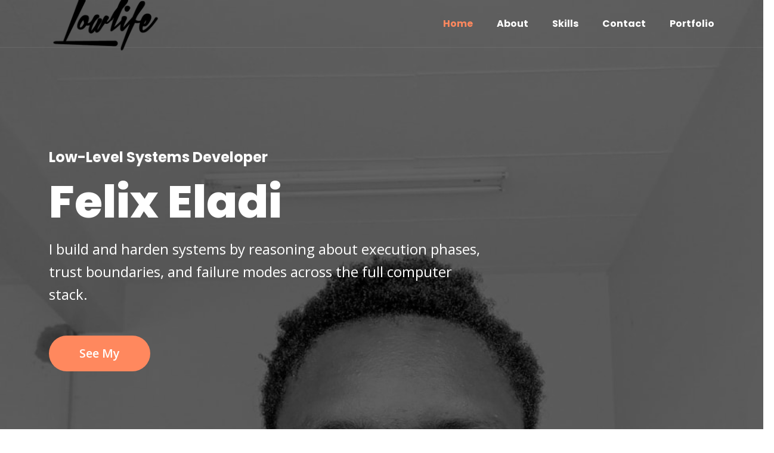

--- FILE ---
content_type: text/html; charset=UTF-8
request_url: https://www.portfolio.felixeladi.co.ke/
body_size: 8935
content:
<!doctype html>
<html class="no-js" lang="en">

<head>
    <meta http-equiv="Content-Type" content="text/html; charset=utf-8">
    <meta http-equiv="x-ua-compatible" content="ie=edge">
    <meta name="csrf-token" content="LlYQaMdoRepSfP1rMgujx9ItSKhHsiYsKA2UBahK">


    <meta name="viewport" content="width=device-width, initial-scale=1">
    <meta name="description" content="This is where it all began. With a website">
    <meta name="keywords" content="Portfolio">


    <title>Ela</title>
    <link rel="shortcut icon" type="image/ico" href="https://www.portfolio.felixeladi.co.ke/uploads/1148147194pngwing.com(41).png" />
    <link rel="stylesheet" href="https://www.portfolio.felixeladi.co.ke/frontend/assets/css/bootstrap.min.css">
    <link rel="stylesheet" href="https://www.portfolio.felixeladi.co.ke/frontend/assets/css/normalize.css">
    <link rel="stylesheet" href="https://www.portfolio.felixeladi.co.ke/frontend/assets/css/style-plugin-collection.css">
    <link rel="stylesheet" href="https://www.portfolio.felixeladi.co.ke/frontend/assets/css/theme.css">
    <link rel="stylesheet" href="https://www.portfolio.felixeladi.co.ke/frontend/assets/css/responsive.css">
    <link rel="stylesheet" href="https://www.portfolio.felixeladi.co.ke/frontend/assets/css/timer.css">
    <link rel="stylesheet" href="https://cdnjs.cloudflare.com/ajax/libs/toastr.js/latest/toastr.min.css">


<script type="text/javascript" class="flasher-js">(function() {    var rootScript = 'https://cdn.jsdelivr.net/npm/@flasher/flasher@1.3.2/dist/flasher.min.js';    var FLASHER_FLASH_BAG_PLACE_HOLDER = {};    var options = mergeOptions([], FLASHER_FLASH_BAG_PLACE_HOLDER);    function mergeOptions(first, second) {        return {            context: merge(first.context || {}, second.context || {}),            envelopes: merge(first.envelopes || [], second.envelopes || []),            options: merge(first.options || {}, second.options || {}),            scripts: merge(first.scripts || [], second.scripts || []),            styles: merge(first.styles || [], second.styles || []),        };    }    function merge(first, second) {        if (Array.isArray(first) && Array.isArray(second)) {            return first.concat(second).filter(function(item, index, array) {                return array.indexOf(item) === index;            });        }        return Object.assign({}, first, second);    }    function renderOptions(options) {        if(!window.hasOwnProperty('flasher')) {            console.error('Flasher is not loaded');            return;        }        requestAnimationFrame(function () {            window.flasher.render(options);        });    }    function render(options) {        if ('loading' !== document.readyState) {            renderOptions(options);            return;        }        document.addEventListener('DOMContentLoaded', function() {            renderOptions(options);        });    }    if (1 === document.querySelectorAll('script.flasher-js').length) {        document.addEventListener('flasher:render', function (event) {            render(event.detail);        });        document.addEventListener('livewire:navigating', function () {    var elements = document.querySelectorAll('.fl-no-cache');    for (var i = 0; i < elements.length; i++) {        elements[i].remove();    }});    }    if (window.hasOwnProperty('flasher') || !rootScript || document.querySelector('script[src="' + rootScript + '"]')) {        render(options);    } else {        var tag = document.createElement('script');        tag.setAttribute('src', rootScript);        tag.setAttribute('type', 'text/javascript');        tag.onload = function () {            render(options);        };        document.head.appendChild(tag);    }})();</script>
</head>

<body>
    <div class="preloader">
        <img src="https://www.portfolio.felixeladi.co.ke/frontend/assets/images/preloader.gif" alt="">
    </div>

    <nav class="navbar navbar-expand-lg main_menu" id="main_menu_area">
    <div class="container">
        <a class="navbar-brand" href="https://www.portfolio.felixeladi.co.ke">
            <img src="https://www.portfolio.felixeladi.co.ke/uploads/626406864pngwing.com(40).png" alt="Rabins">
        </a>
        <button class="navbar-toggler" type="button" data-bs-toggle="collapse" data-bs-target="#navbarNav"
            aria-controls="navbarNav" aria-expanded="false" aria-label="Toggle navigation">
            <i class="far fa-bars"></i>
        </button>
        <div class="collapse navbar-collapse" id="navbarNav">
            <ul class="navbar-nav ms-auto">
                <li class="nav-item">
                    <a class="nav-link active" aria-current="page" href="#home-page">Home</a>
                </li>



                
                    <li class="nav-item">
                    <a class="nav-link" href="#about-page">About</a>
                </li>
                <li class="nav-item">
                    <a class="nav-link" href="#skills-page">Skills</a>
                </li>
                <li class="nav-item">
                    <a class="nav-link" href="#contact-page">Contact</a>
                </li>
                <li class="nav-item">
                    <a class="nav-link" href="#portfolio-page">Portfolio </a>
                    
                </li>
                




                
            </ul>
        </div>
    </div>
</nav>

    <div class="main_wrapper" data-bs-spy="scroll" data-bs-target="#main_menu_area" data-bs-root-margin="0px 0px -40%"
        data-bs-smooth-scroll="true" class="scrollspy-example bg-body-tertiary" tabindex="0">

        


            <!-- Header-Area-Start -->
    <header class="header-area parallax-bg" id="home-page" style="background: url('https://www.portfolio.felixeladi.co.ke/uploads/142948134217318041WhatsApp_Image_2024-01-29_at_22.17.26_da2f0054_6829e83af3202.jpg') no-repeat scroll top center/cover">
    <div class="container">
        <div class="row">
            <div class="col-lg-8">
                <div class="header-text">
                    <h3 class="typer-title wow fadeInUp" data-wow-delay="0.2s">I'm ui/ux designer</h3>
                    <h1 class="title wow fadeInUp" data-wow-delay="0.3s">Felix Eladi</h1>
                    <div class="desc wow fadeInUp" data-wow-delay="0.4s">
                        <p>I build and harden systems by reasoning about execution phases, trust boundaries, and failure modes across the full computer stack.</p>
                    </div>

                                            <a href="#" class="button-dark mouse-dir wow fadeInUp" data-wow-delay="0.5s">See My Engineering Work<span
                            class="dir-part"></span></a>
                                    </div>
            </div>
        </div>
    </div>
</header>

    <!-- Header-Area-End -->

    <!-- Service-Area-Start -->
    <section class="service-area section-padding-top" id="about-page">
    <div class="container">
        <div class="row">
            <div class="col-lg-6 offset-lg-3 text-center">
                <div class="section-title">
                    <h3 class="title">Lets Colaborate</h3>
                    <div class="desc">
                        <p>I’m open to innovative, challenging projects — let&#039;s build something remarkable together.</p>
                    </div>
                </div>
            </div>
        </div>
        <div class="row">
                            <div class="col-lg-4 ">
                    <div class="single-service">
                        <div class="service-header d-flex justify-content-between align-items-center">
                            <h3 class="title wow fadeInRight" data-wow-delay="0.3s">
                                Document Management System
                            </h3>
                                                        <span
                                class="status-badge fw-semibold fs-6 bg-secondary px-3 py-2 rounded-pill shadow wow fadeInRight"
                                data-wow-delay="0.3s" style="text-transform: capitalize;">
                                Inprogress
                            </span>
                        </div>
                        <div class="desc wow fadeInRight" data-wow-delay="0.4s">
                            <p>Web-based system built with HTML, JS, and .NET. Secure uploads, categorization, and fast document search with RBAC integration.</p>
                        </div>
                    </div>
                </div>
            


        </div>
    </div>
</section>
    <!-- Service-Area-End -->

   
    <!-- Future-Area-Start -->
    <section class="service-area section-padding-top" id="about-page">
    <div class="container">
     <div class="row">
             <div class="col-lg-6 offset-lg-3 text-center">
                 <div class="section-title">
                     <h3 class="title">🧭 Future Vision</h3>
                     <div class="desc">
                         <p>designing a better Tomorrow</p>
                     </div>
                 </div>
             </div>
         </div>

         <div class="row">
                              <div class="col-lg-4 ">
                     <div class="single-service" >
                         <h3 class="title wow fadeInRight" data-wow-delay="0.3s">Automata-Based Regex Engine Optimization</h3>
                         <div class="desc wow fadeInRight" data-wow-delay="0.4s">
                             <p>Engineering a high-performance regex engine using Thompson’s Construction and DFA optimization. Exploring the intersection of formal language theory and system-level memory management.</p>
                        <p class="poetic-description">Start by: 3 months ago</p>

                         </div>

                         

                     </div>
                 </div>
                              <div class="col-lg-4 ">
                     <div class="single-service" >
                         <h3 class="title wow fadeInRight" data-wow-delay="0.3s">Zero Trust Infrastructure Implementation</h3>
                         <div class="desc wow fadeInRight" data-wow-delay="0.4s">
                             <p>Applying Zero Trust Architecture (ZTA) principles to a distributed environment. Implementing Identity-Aware Proxies and micro-segmentation to eliminate implicit trust in networked systems.</p>
                        <p class="poetic-description">Start by: 3 months ago</p>

                         </div>

                         

                     </div>
                 </div>
                              <div class="col-lg-4 ">
                     <div class="single-service" >
                         <h3 class="title wow fadeInRight" data-wow-delay="0.3s">Custom Linux Kernel Module Development</h3>
                         <div class="desc wow fadeInRight" data-wow-delay="0.4s">
                             <p>Deep-diving into Linux Kernel internals to develop a custom Loadable Kernel Module (LKM). Aiming to implement basic system call hooking and process monitoring for security observability.</p>
                        <p class="poetic-description">Start by: 10 days from now</p>

                         </div>

                         

                     </div>
                 </div>
                      </div>

    </div>
</section>
    <!-- Future-Area-End -->
	
 <!-- Now-Area-Start -->
    <section class="service-area section-padding-top" id="about-page">
    <div class="container">
        <div class="row">
            <div class="col-lg-6 offset-lg-3 text-center">
                <div class="section-title">
                    <h3 class="title">🚧 Current Project</h3>
                    <div class="desc">
                        <p>Forging the Present</p>
                    </div>
                </div>
            </div>
        </div>
        <div class="row">
                            <div class="col-lg-4 ">
                    <div class="single-service"data-target-date="2024-12-03">
                        <h3 class="title wow fadeInRight" data-wow-delay="0.3s">Secure Socket Management Server</h3>
                        <div class="desc wow fadeInRight" data-wow-delay="0.4s">
                            <p>Enhancing a multi-threaded C# server with a custom encrypted application-layer protocol. The goal is to facilitate secure remote command execution and telemetry across distributed networks.</p>
                            <p class="poetic-description">Due by: 2024-12-03</p>
                            <div class="countdown-timer">
                                <div class="countdown-unit">
                                    <span class="number" id="days-0"></span>
                                    <span class="label">Days</span>
                                </div>
                                <div class="countdown-unit">
                                    <span class="number" id="hours-0"></span>
                                    <span class="label">Hours</span>
                                </div>
                                <div class="countdown-unit">
                                    <span class="number" id="minutes-0"></span>
                                    <span class="label">Minutes</span>
                                </div>
                                <div class="countdown-unit">
                                    <span class="number" id="seconds-0"></span>
                                    <span class="label">Seconds</span>
                                </div>
                            </div>
                        </div>
                    </div>
                </div>
                            <div class="col-lg-4 ">
                    <div class="single-service"data-target-date="2025-10-21">
                        <h3 class="title wow fadeInRight" data-wow-delay="0.3s">Linux Kernel Hardening Research</h3>
                        <div class="desc wow fadeInRight" data-wow-delay="0.4s">
                            <p>Experimenting with Linux source code and xv6 to implement custom security modules. Researching system call interception and IRQs to understand and mitigate kernel-level vulnerabilities.</p>
                            <p class="poetic-description">Due by: 2025-10-21</p>
                            <div class="countdown-timer">
                                <div class="countdown-unit">
                                    <span class="number" id="days-1"></span>
                                    <span class="label">Days</span>
                                </div>
                                <div class="countdown-unit">
                                    <span class="number" id="hours-1"></span>
                                    <span class="label">Hours</span>
                                </div>
                                <div class="countdown-unit">
                                    <span class="number" id="minutes-1"></span>
                                    <span class="label">Minutes</span>
                                </div>
                                <div class="countdown-unit">
                                    <span class="number" id="seconds-1"></span>
                                    <span class="label">Seconds</span>
                                </div>
                            </div>
                        </div>
                    </div>
                </div>
                            <div class="col-lg-4 ">
                    <div class="single-service"data-target-date="2025-12-01">
                        <h3 class="title wow fadeInRight" data-wow-delay="0.3s">Regex Engine &amp; Finite Automata Simulator</h3>
                        <div class="desc wow fadeInRight" data-wow-delay="0.4s">
                            <p>Building a high-performance regex engine using Thompson’s Construction to convert NFAs to DFAs. This project explores the foundations of compiler design and optimized memory handling in C++.</p>
                            <p class="poetic-description">Due by: 2025-12-01</p>
                            <div class="countdown-timer">
                                <div class="countdown-unit">
                                    <span class="number" id="days-2"></span>
                                    <span class="label">Days</span>
                                </div>
                                <div class="countdown-unit">
                                    <span class="number" id="hours-2"></span>
                                    <span class="label">Hours</span>
                                </div>
                                <div class="countdown-unit">
                                    <span class="number" id="minutes-2"></span>
                                    <span class="label">Minutes</span>
                                </div>
                                <div class="countdown-unit">
                                    <span class="number" id="seconds-2"></span>
                                    <span class="label">Seconds</span>
                                </div>
                            </div>
                        </div>
                    </div>
                </div>
                    </div>
    </div>
</section>
    <!-- Now-Area-End -->



    <!-- growth-Area-Start -->
    <section class="service-area section-padding-top" id="about-page">
     <div class="container">
         <div class="row">
             <div class="col-lg-6 offset-lg-3 text-center">
                 <div class="section-title">
                     <h3 class="title">📘 Ongoing Growth</h3>
                     <div class="desc">
                         <p>Elevating the Self</p>
                     </div>
                 </div>
             </div>
         </div>
         <div class="row">
                              <div class="col-lg-4 ">
                     <div class="single-service" data-target-date="2025-08-01">
                         <h3 class="title wow fadeInRight" data-wow-delay="0.3s">“The Richest Man in Babylon” (Financial Discipline)</h3>
                         <div class="desc wow fadeInRight" data-wow-delay="0.4s">
                             <p>Studying ancient Babylonian principles of wealth accumulation and management to build professional financial discipline and long-term planning skills.</p>
                             <p class="poetic-description">Start : 7 months ago</p>
                             <p class="poetic-description">Due by: 2025-08-01</p>

                         </div>

                     </div>
                 </div>
                              <div class="col-lg-4 ">
                     <div class="single-service" data-target-date="2025-09-01">
                         <h3 class="title wow fadeInRight" data-wow-delay="0.3s">Clean Code &amp; MVVM Architecture Study</h3>
                         <div class="desc wow fadeInRight" data-wow-delay="0.4s">
                             <p>Deep-diving into the principles of writing maintainable, readable software. Applying these patterns to systems programming to ensure manual memory management and resource allocation are handled predictably.</p>
                             <p class="poetic-description">Start : 8 months ago</p>
                             <p class="poetic-description">Due by: 2025-09-01</p>

                         </div>

                     </div>
                 </div>
                      </div>
     </div>
 </section>
    <!-- growth-Area-End -->

    <!-- About-Area-Start -->
    <section class="about-area section-padding-top">
    <div class="container">
        <div class="row d-flex align-items-center">
            <div class="col-lg-6">
                <figure class="about-image">
                    <img src="https://www.portfolio.felixeladi.co.ke/uploads/150609865processed-avatar.png" alt="" class="wow fadeInUp" data-wow-delay="0.3s">
                </figure>
            </div>
            <div class="col-lg-6">
                <div class="about-text">
                    <h3 class="title wow fadeInUp" data-wow-delay="0.3s"></h3>
                    <div class="sub-title wow fadeInUp" data-wow-delay="0.4s">
                        <p>Systems Software Engineer &amp; Infrastructure Researcher</p>
                    </div>
                    <div class="desc wow fadeInUp" data-wow-delay="0.4s">
                        <p><p data-path-to-node="6">I am a Computer Science undergraduate at Daystar University with a deep curiosity for the foundational layers of computing—operating systems, firmware, and networked systems. While my early career focused on building high-level user applications with Laravel and Flutter, I have transitioned toward understanding the 'first principles' of the full execution stack.</p><p data-path-to-node="7">My expertise lies in bridging the gap between hardware-level constraints and high-level application design. I specialize in:</p><ul data-path-to-node="8"><li><p data-path-to-node="8,0,0"><b data-path-to-node="8,0,0" data-index-in-node="0">Systems Hardening:</b> Production experience securing 250+ endpoints and optimizing data center reliability.</p></li><li><p data-path-to-node="8,1,0"><b data-path-to-node="8,1,0" data-index-in-node="0">Low-Level Development:</b> Engineering UEFI-level security suites and custom regex engines from scratch.</p></li><li><p data-path-to-node="8,2,0"><b data-path-to-node="8,2,0" data-index-in-node="0">Reliability Engineering:</b> Designing observability pipelines to maintain 99.9% system availability.</p></li></ul><p data-path-to-node="9">I am driven by a desire to build software where correctness, performance, and security are baked into the architecture, not added as an afterthought.</p></p>
                    </div>
                    <a href="https://www.portfolio.felixeladi.co.ke/resume/download" class="button-primary-trans mouse-dir wow fadeInUp" data-wow-delay="0.5s">
                        <span class="icon"><i class="fal fa-download"></i></span>
                        <span class="text">Download Resume</span>
                        <span class="dir-part"></span>
                    </a>
                </div>
            </div>
        </div>
    </div>
</section>
    <!-- About-Area-End -->

    <!-- Portfolio-Area-Start -->
    <section class="portfolio-area section-padding-top" id="portfolio-page">
    <div class="container">
        <div class="row">
            <div class="col-lg-6 offset-lg-3 text-center">
                <div class="section-title">
                    <h3 class="title">🚀 Project Portfolio</h3>
                    <div class="desc">
                        <p>A curated selection of my recent work — crafted with precision, performance, and purpose.</p>
                    </div>
                </div>
            </div>
        </div>
        <div class="row">
            <div class="col-sm-12">
                <ul class="filter-menu">
                    <li class="active" data-filter="*">All Projects</li>
                                            <li data-filter=".cyber-security">Cyber Security</li>
                                            <li data-filter=".web-development">Web Development</li>
                                            <li data-filter=".app-development">App Development</li>
                                            <li data-filter=".wdk-windows-development">WDK Windows Development</li>
                                            <li data-filter=".firmware">Firmware</li>
                                    </ul>
            </div>
        </div>
        <div class="portfolio-wrapper">
            <div class="row portfolios">
                                    <div data-wow-delay="0.3s" class="col-md-6 col-lg-4 filter-item branding web-development">
                        <div class="single-portfolio">
                            <figure class="portfolio-image">
                                <img src="https://www.portfolio.felixeladi.co.ke/uploads/861041042Gemini_Generated_Image_nuse59nuse59nuse.png" alt="">
                            </figure>
                            <div class="portfolio-content">
                                <a href="https://www.portfolio.felixeladi.co.ke/uploads/861041042Gemini_Generated_Image_nuse59nuse59nuse.png" data-lity class="icon"><i
                                        class="fas fa-plus"></i></a>
                                <h4 class="title"><a href="https://www.portfolio.felixeladi.co.ke/portfolio-details/9">Daystar Campus Job Portal</a></h4>
                                <div class="desc">
                                    
                                    <p>Architected a comprehensive recruitment ecosystem designed to scale to 1,000+ concurrent campus user...</p>
                                </div>
                            </div>
                        </div>
                    </div>
                                    <div data-wow-delay="0.3s" class="col-md-6 col-lg-4 filter-item branding cyber-security">
                        <div class="single-portfolio">
                            <figure class="portfolio-image">
                                <img src="https://www.portfolio.felixeladi.co.ke/uploads/1902752125Gemini_Generated_Image_if77qoif77qoif77.png" alt="">
                            </figure>
                            <div class="portfolio-content">
                                <a href="https://www.portfolio.felixeladi.co.ke/uploads/1902752125Gemini_Generated_Image_if77qoif77qoif77.png" data-lity class="icon"><i
                                        class="fas fa-plus"></i></a>
                                <h4 class="title"><a href="https://www.portfolio.felixeladi.co.ke/portfolio-details/8">Secure Socket Management Server</a></h4>
                                <div class="desc">
                                    
                                    <p>A multi-threaded C# server utilizing Asynchronous Sockets for remote administrative sessions. It fea...</p>
                                </div>
                            </div>
                        </div>
                    </div>
                                    <div data-wow-delay="0.3s" class="col-md-6 col-lg-4 filter-item branding wdk-windows-development">
                        <div class="single-portfolio">
                            <figure class="portfolio-image">
                                <img src="https://www.portfolio.felixeladi.co.ke/uploads/1762273104Gemini_Generated_Image_60ait60ait60ait6.png" alt="">
                            </figure>
                            <div class="portfolio-content">
                                <a href="https://www.portfolio.felixeladi.co.ke/uploads/1762273104Gemini_Generated_Image_60ait60ait60ait6.png" data-lity class="icon"><i
                                        class="fas fa-plus"></i></a>
                                <h4 class="title"><a href="https://www.portfolio.felixeladi.co.ke/portfolio-details/7">Regex Engine &amp; Finite Automata Simulator</a></h4>
                                <div class="desc">
                                    
                                    <p>Developed a high-performance regex engine using Thompson’s Construction and subset construction algo...</p>
                                </div>
                            </div>
                        </div>
                    </div>
                            </div>
        </div>
    </div>
</section>
    <!-- Portfolio-Area-End -->

    <!-- Skills-Area-Start -->
    <section class="skills-area section-padding-top" id="skills-page">
    <div class="container">
        <div class="row">
            <div class="col-lg-6">
                <div class="row">
                    <div class="col-sm-12">
                        <div class="section-title">
                            <h3 class="title">🧠 Technical Skills</h3>
                            <div class="desc">
                                <p>Tools and technologies I use to build fast, secure, and scalable systems.</p>
                            </div>
                        </div>
                    </div>
                </div>
                <div class="row skills">
                                        <div class="col-sm-6">

                            <div class="bar_group wow fadeInUp" data-wow-delay="0.3s" data-max="100">
                                <div class="title">Systems Programming (C, C++, x86-64)</div>
                                <div class="bar_group__bar thick elastic" data-value="60" data-color="#FF6347"
                                    data-tooltip="true" data-show-values="false" data-unit="%"></div>
                            </div>

                    </div>
                                        <div class="col-sm-6">

                            <div class="bar_group wow fadeInUp" data-wow-delay="0.3s" data-max="100">
                                <div class="title">Network Protocol Design &amp; Sockets</div>
                                <div class="bar_group__bar thick elastic" data-value="50" data-color="#00FF00"
                                    data-tooltip="true" data-show-values="false" data-unit="%"></div>
                            </div>

                    </div>
                                        <div class="col-sm-6">

                            <div class="bar_group wow fadeInUp" data-wow-delay="0.3s" data-max="100">
                                <div class="title">Zero Trust &amp; Infrastructure Security</div>
                                <div class="bar_group__bar thick elastic" data-value="70" data-color="#8A2BE2"
                                    data-tooltip="true" data-show-values="false" data-unit="%"></div>
                            </div>

                    </div>
                                        <div class="col-sm-6">

                            <div class="bar_group wow fadeInUp" data-wow-delay="0.3s" data-max="100">
                                <div class="title">OS Internals</div>
                                <div class="bar_group__bar thick elastic" data-value="50" data-color="#FF1493"
                                    data-tooltip="true" data-show-values="false" data-unit="%"></div>
                            </div>

                    </div>
                                        <div class="col-sm-6">

                            <div class="bar_group wow fadeInUp" data-wow-delay="0.3s" data-max="100">
                                <div class="title">Kernel Hardening</div>
                                <div class="bar_group__bar thick elastic" data-value="50" data-color="#8B4513"
                                    data-tooltip="true" data-show-values="false" data-unit="%"></div>
                            </div>

                    </div>
                                        <div class="col-sm-6">

                            <div class="bar_group wow fadeInUp" data-wow-delay="0.3s" data-max="100">
                                <div class="title">Product Engineering (Laravel/Flutter)</div>
                                <div class="bar_group__bar thick elastic" data-value="70" data-color="#800000"
                                    data-tooltip="true" data-show-values="false" data-unit="%"></div>
                            </div>

                    </div>
                                        <div class="col-sm-6">

                            <div class="bar_group wow fadeInUp" data-wow-delay="0.3s" data-max="100">
                                <div class="title">SRE &amp; Observability (Python/AKCP)</div>
                                <div class="bar_group__bar thick elastic" data-value="70" data-color="#4B0082"
                                    data-tooltip="true" data-show-values="false" data-unit="%"></div>
                            </div>

                    </div>
                                    </div>
            </div>
            <div class="col-lg-6 d-none d-lg-block">
                <figure class="single-image text-right wow fadeInRight">
                    <img src="https://www.portfolio.felixeladi.co.ke/uploads/1032389778pngwing.com.png" alt="">
                </figure>
            </div>
        </div>
    </div>
</section>
    <!-- Skills-Area-End -->

    <!-- Experience-Area-Start -->
    <section class="experience-area section-padding">
    <div class="container">
        <div class="row d-flex align-items-center">
            <div class="col-lg-6 d-none d-lg-block">
                <figure class="single-image wow fadeInLeft">
                    <img src="https://www.portfolio.felixeladi.co.ke/uploads/1896461610Gemini_Generated_Image_nk5qannk5qannk5q.png" alt="">
                </figure>
            </div>
            <div class="col-lg-6">
                <div class="experience-text">
                    <h3 class="title wow fadeInUp" data-wow-delay="0.3s">💼 Experience</h3>
                    <div class="desc wow fadeInUp" data-wow-delay="0.4s">
                        <p><h3 data-start="1029" data-end="1058"><br></h3><p data-path-to-node="8">I am a systems-focused engineer with a background in hardening production-grade infrastructure and building low-level software from first principles. My experience spans from securing 250+ endpoints at the Daystar University Data Center to optimizing IoT monitoring pipelines for high availability at Business Systems Architect (BSA).</p><p data-path-to-node="9">Currently, I am deep-diving into UEFI-level security and kernel-space research. I specialize in building software that doesn't just run on the OS, but understands the OS by leveraging C++, Assembly, and socket programming to create secure, resilient systems. Whether it's architecting a Zero Trust network or engineering a custom regex engine, I focus on performance, correctness, and security at the foundational level.</p><div><br></div></p>
                    </div>
                    <div class="row">
                        <div class="col-sm-6">
                            <div class="icon-info wow fadeInUp" data-wow-delay="0.3s">
                                <div class="icon"><i class="fas fa-mobile-android-alt"></i></div>
                                <h6><a href="javascript:void(0)" class="text">+254795478854</a></h6>
                            </div>
                        </div>
                        <div class="col-sm-6">
                            <div class="icon-info wow fadeInUp" data-wow-delay="0.4s">
                                <div class="icon"><i class="fas fa-envelope"></i></div>
                                <h6><a href="javascript:void(0)" class="text">feloela101@gmail.com</a></h6>
                            </div>
                        </div>
                    </div>
                </div>
            </div>
        </div>
    </div>
</section>
    <!-- Experience-Area-End -->

    <!-- Testimonial-Area-Start -->
    <section class="testimonial-area">
    <div class="container">
        <div class="row">
            <div class="col-lg-6 offset-lg-3 text-center">
                <div class="section-title">
                    <h3 class="title">🗣️ Feedback</h3>
                    <div class="desc">
                        <p>What others say about working with me.</p>
                    </div>
                </div>
            </div>
        </div>
        <div class="row">
            <div class="col-sm-12">
                <div class="testimonial-slider">
                                            <div class="single-testimonial">
                        <div class="testimonial-header">
                            <div class="quote">
                                <i class="fas fa-quote-left"></i>
                            </div>
                            <h5 class="title">Juliet Odango</h5>
                            <h6 class="position">Julie Collections</h6>
                        </div>
                        <div class="content">
                            <p>Your story is engaging. Consider adding a photo of yourself or your creative process to personalize it further.</p>
                        </div>
                    </div>
                    

                </div>
            </div>
        </div>
    </div>
</section>
    <!-- Testimonial-Area-End -->

    <!-- Blog-Area-Start
    <section class="blog-area section-padding-top" id="blog-page">
    <div class="container">
        <div class="row">
            <div class="col-lg-6 offset-lg-3 text-center">
                <div class="section-title">
                    <h3 class="title">📝 Blog &amp; Insights</h3>
                    <div class="desc">
                        <p>Sharing  thoughts ,visual and designs,</p>
                    </div>
                </div>
            </div>
        </div>
        <div class="row">
            <div class="col-sm-12">
                <div class="blog-slider">

                                           <div class="single-blog">
                        <figure class="blog-image">
                            <img src="https://www.portfolio.felixeladi.co.ke/uploads/651811313photo_2025-05-09_18-40-29.jpg" alt="">
                        </figure>
                        <div class="blog-content">
                            <h3 class="title"><a href="https://www.portfolio.felixeladi.co.ke/blog-details/4">🔐 Firewalls: The First Line of Defense in Network Security</a></h3>
                            <div class="desc">
                                <p>1. Introduction to FirewallsA firewall is a network security system designed to monitor and control...</p>
                            </div>
                            <a href="https://www.portfolio.felixeladi.co.ke/blog-details/4" class="button-primary-trans mouse-dir">Read More <span
                                    class="dir-part"></span> <i class="fal fa-arrow-right"></i></a>
                        </div>
                    </div>
                                           <div class="single-blog">
                        <figure class="blog-image">
                            <img src="https://www.portfolio.felixeladi.co.ke/uploads/563777479photo_2025-05-09_18-40-53.jpg" alt="">
                        </figure>
                        <div class="blog-content">
                            <h3 class="title"><a href="https://www.portfolio.felixeladi.co.ke/blog-details/3">🔐 Encryption: The Bedrock of Data Protection</a></h3>
                            <div class="desc">
                                <p>1. Introduction to EncryptionIn the world of cybersecurity, encryption is the cornerstone of data co...</p>
                            </div>
                            <a href="https://www.portfolio.felixeladi.co.ke/blog-details/3" class="button-primary-trans mouse-dir">Read More <span
                                    class="dir-part"></span> <i class="fal fa-arrow-right"></i></a>
                        </div>
                    </div>
                                           <div class="single-blog">
                        <figure class="blog-image">
                            <img src="https://www.portfolio.felixeladi.co.ke/uploads/1482820767photo_2025-05-09_18-41-04.jpg" alt="">
                        </figure>
                        <div class="blog-content">
                            <h3 class="title"><a href="https://www.portfolio.felixeladi.co.ke/blog-details/2">🔐 Understanding Common Threats &amp; Attack Vectors</a></h3>
                            <div class="desc">
                                <p>1. Introduction to Cyber ThreatsThe digital landscape has expanded exponentially, creating new oppor...</p>
                            </div>
                            <a href="https://www.portfolio.felixeladi.co.ke/blog-details/2" class="button-primary-trans mouse-dir">Read More <span
                                    class="dir-part"></span> <i class="fal fa-arrow-right"></i></a>
                        </div>
                    </div>
                                           <div class="single-blog">
                        <figure class="blog-image">
                            <img src="https://www.portfolio.felixeladi.co.ke/uploads/1008458352photo_2025-05-09_18-40-57.jpg" alt="">
                        </figure>
                        <div class="blog-content">
                            <h3 class="title"><a href="https://www.portfolio.felixeladi.co.ke/blog-details/1">🔐 The CIA Triad: The Pillars of Information Security Explained</a></h3>
                            <div class="desc">
                                <p>
“If you don’t understand the CIA Triad, you don’t understand cybersecurity.”
The CIA Triad—Confid...</p>
                            </div>
                            <a href="https://www.portfolio.felixeladi.co.ke/blog-details/1" class="button-primary-trans mouse-dir">Read More <span
                                    class="dir-part"></span> <i class="fal fa-arrow-right"></i></a>
                        </div>
                    </div>
                    

                </div>
            </div>
        </div>
    </div>
</section>
-->
    <!-- Blog-Area-End -->

    <!-- Contact-Area-Start -->
    <section class="contact-area section-padding" id="contact-page">
    <div class="container">
        <div class="row">
            <div class="col-lg-6 offset-lg-3 text-center">
                <div class="section-title">
                    <h3 class="title">📬 Contact &amp; Feedback</h3>
                    <div class="desc">
                        <p>Reach out and let&#039;s connect! Or Feel free to leave your own feedback below!</p>
                    </div>
                </div>
            </div>
        </div>
        <div class="row">
            <div class="col-sm-12">
                <!-- Contact-Form -->
                <form class="contact-form" action="https://www.portfolio.felixeladi.co.ke/store/contact" id="contact-form">
                    <div class="row">
                        <div class="col-md-6">
                            <div class="form-box">
                                <input type="text" name="name" id="form-name" class="input-box"
                                    placeholder="Name">
                                <label for="form-name" class="icon lb-name">
                                    <i class="fas fa-user"></i>
                                </label>
                            </div>
                        </div>
                        <div class="col-md-6">
                            <div class="form-box">
                                <input type="email" name="email" id="form-email" class="input-box"
                                    placeholder="Email">
                                <label for="form-email" class="icon lb-email">
                                    <i class="fas fa-envelope"></i>
                                </label>
                            </div>
                        </div>
                        <div class="col-md-6">
                            <div class="form-box">
                                <input type="text" name="subject" id="form-subject" class="input-box"
                                    placeholder="Subject">
                                <label for="form-subject" class="icon lb-subject">
                                    <i class="fas fa-tag"></i> 
                                </label>
                            </div>
                        </div>
                        <div class="col-md-6">
                            <div class="form-box">
                                <input type="text" name="company" id="form-company" class="input-box"
                                    placeholder="Company">
                                <label for="form-company" class="icon lb-company">
                                    <i class="fas fa-building"></i> 
                                </label>
                            </div>
                        </div>
                        <div class="col-sm-12">
                            <div class="form-box">
                                <textarea class="input-box" id="form-message" placeholder="Message" cols="30" rows="4" name="message"></textarea>
                                <label for="form-message" class="icon lb-message">
                                    <i class="fas fa-comment-dots"></i> 
                                </label>
                            </div>
                        </div>
                        <div class="col-sm-12">
                            <div class="form-box">
                                <button class="button-primary mouse-dir" type="submit" id="submit_btn">
                                    Send Now <span class="dir-part"></span>
                                </button>
                            </div>
                        </div>
                    </div>
                </form>

                <!-- Contact-Form / -->
            </div>
        </div>
    </div>
</section>

    <!-- Contact-Area-End -->
        <!-- Footer-Area-Start -->
        <!-- Footer-Area-Start -->
<footer class="footer-area">
    <div class="container">
        <div class="row footer-widgets">
            <div class="col-md-12 col-lg-3 widget">
                <div class="text-box">
                    <figure class="footer-logo">
                        <img src="https://www.portfolio.felixeladi.co.ke/uploads/931903868pngegg.png" alt="">
                    </figure>
                    <p>When tomorrow comes.</p>
                    <ul class="d-flex flex-wrap">
                                                    <li><a href="https://wa.me/254769501328"><i class="fab fa-whatsapp"></i></a></li>
                        

                    </ul>
                </div>
            </div>
            <div class="col-md-4 col-lg-2 offset-lg-1 widget">
                <h3 class="widget-title">Useful Link</h3>
                <ul class="nav-menu">
                                            <li><a href="https://www.portfolio.felixeladi.co.ke">Personal Portfolio</a></li>
                                            <li><a href="https://www.daystar.ac.ke">Daystar University</a></li>
                                            <li><a href="https://kali.felixeladi.co.ke">Business Portfolio</a></li>
                                            <li><a href="http://jobs.felixeladi.co.ke">Jobs</a></li>
                    

                </ul>
            </div>
            <div class="col-md-4 col-lg-3 widget">
                <h3 class="widget-title">Contact Info</h3>
                <ul>
                    <li>Langata Business Complex, 2nd Floor, Langata Road, Langata, Nairobi, 00509, Kenya.</li>
                    <li><a href="javascript:void(0)">+254795478854</a></li>
                    <li><a href="javascript:void(0)">feloela101@gmail.com</a></li>
                </ul>
            </div>
            <div class="col-md-4 col-lg-3 widget">
                <h3 class="widget-title">Help</h3>
                <ul class="nav-menu">
                                            <li><a href="https://portfolio.felixeladi.co.ke">Documentation</a></li>
                                            <li><a href="https://portfolio.felixeladi.co.ke">Privacy Policy</a></li>
                                            <li><a href="https://portfolio.felixeladi.co.ke">Terms and Conditions</a></li>
                    

                </ul>
            </div>
        </div>
    </div>
    <div class="footer-bottom">
        <div class="container">
            <div class="row">
                <div class="col-12">
                    <div class="copyright">
                        <p>Copyright 2025 @ Ela Kali. All Rights Reserved.</p>
                        <p>Powered by @ Ela Kali &nbsp; | &nbsp; January 21, 2026</p>
                    </div>
                </div>
            </div>
        </div>
    </div>
</footer>
<!-- Footer-Area-End -->
        <!-- Footer-Area-End -->
    </div>



    <script src="https://www.portfolio.felixeladi.co.ke/frontend/assets/js/vendor/jquery-min.js"></script>
    <script src="https://www.portfolio.felixeladi.co.ke/frontend/assets/js/bootstrap.bundle.min.js"></script>
    <script src="https://www.portfolio.felixeladi.co.ke/frontend/assets/js/contact-form.js"></script>
    <script src="https://www.portfolio.felixeladi.co.ke/frontend/assets/js/jquery-plugin-collection.js"></script>
    <script src="https://www.portfolio.felixeladi.co.ke/frontend/assets/js/vendor/modernizr.js"></script>
    <script src="https://www.portfolio.felixeladi.co.ke/frontend/assets/js/main.js"></script>
    <script src="https://www.portfolio.felixeladi.co.ke/frontend/assets/js/timer.js"></script>
    
    <script src="https://cdnjs.cloudflare.com/ajax/libs/toastr.js/latest/toastr.min.js"></script>


        <script>
                $('.header-area .typer-title').typer(["Low-Level Systems Developer","Firmware & OS Internals Engineer","Systems Software Engineer"]);
    </script>
    


    <script>
        $(document).ready(function() {
            $.ajaxSetup({
                headers: {
                    'X-CSRF-TOKEN': $('meta[name="csrf-token"]').attr('content')
                }
            });

            $(document).on('submit', '#contact-form', function(e) {
                e.preventDefault();

                $.ajax({
                    type: "POST",
                    url: "https://www.portfolio.felixeladi.co.ke/store/contact",
                    data: $(this).serialize(),
                    beforeSend: function() {
                        $('#submit_btn').prop("disabled", true).text('Loading ...');
                    },
                    success: function(response) {
                        // Assuming the message was sent successfully
                        toastr.success('Your message has been sent!');
                        $('#contact-form').trigger('reset');
                        $('#submit_btn').prop("disabled", false).text(
                        'Send Now'); // Re-enable button
                    },
                    error: function(response) {
                        $('#submit_btn').prop("disabled", false).text(
                        'Send Now'); // Re-enable button
                        if (response.status === 422) {
                            let errors = response.responseJSON.errors;
                            $.each(errors, function(key, val) {
                                toastr.error(val[0]);
                            });
                        } else {
                            toastr.error('An unexpected error occurred. Please try again.');
                        }
                    }
                });
            });
        });
    </script>
</body>

</html>


--- FILE ---
content_type: text/css
request_url: https://www.portfolio.felixeladi.co.ke/frontend/assets/css/theme.css
body_size: 5119
content:
body {
    overflow-x: hidden;
}

.section-padding {
    padding-top: 120px;
    padding-bottom: 120px;
}

.section-padding-top {
    padding-top: 120px;
}

.section-padding-bottom {
    padding-bottom: 120px;
}

.upper {
    text-transform: uppercase;
}

/* .full-wrapper {
    position: relative;
} */

.section-title {
    margin-bottom: 60px;
}

.section-title .title {
    font-size: 36px;
    margin-top: -5px;
}

.section-title .desc {
    font-size: 18px;
    font-weight: 600;
}

.img-fix {
    width: 100%;
    height: 700px;
    object-fit: cover;
}
/* ---------------------
Button-Styles
----------------------- */
.mouse-dir {
    overflow: hidden;
    position: relative;
    -webkit-transition: 0.6s;
    -o-transition: 0.6s;
    transition: 0.6s;
    z-index: 4;
    margin-bottom: -8px;
    border-radius: 30px;
    -moz-transition: 0.6s;
    -ms-transition: 0.6s;
    -webkit-border-radius: 30px;
    -moz-border-radius: 30px;
    -ms-border-radius: 30px;
    -o-border-radius: 30px;
}

.mouse-dir .dir-part {
    position: absolute;
    display: block;
    width: 0;
    height: 0;
    border-radius: 50%;
    background: #ff885e;
    -webkit-transition: width 0.5s ease-in-out, height 0.5s ease-in-out;
    -o-transition: width 0.5s ease-in-out, height 0.5s ease-in-out;
    transition: width 0.5s ease-in-out, height 0.5s ease-in-out;
    -webkit-transform: translate(-50%, -50%);
    -ms-transform: translate(-50%, -50%);
    transform: translate(-50%, -50%);
    z-index: -1;
    -moz-transition: width 0.5s ease-in-out, height 0.5s ease-in-out;
    -ms-transition: width 0.5s ease-in-out, height 0.5s ease-in-out;
}

.mouse-dir:hover .dir-part {
    width: 260%;
    height: 562.5px;
}

.button-dark {
    display: inline-block;
    width: 170px;
    height: 60px;
    background-color: #190844;
    text-align: center;
    line-height: 60px;
    font-size: 20px;
    color: #ffffff;
    font-weight: 600;
}

.button-dark:hover {
    color: #190844;
}

.button-primary.mouse-dir .dir-part,
.button-dark.mouse-dir .dir-part {
    background-color: #ffffff;
}

.button-orange,
.button-primary {
    display: inline-block;
    color: #ffffff;
    background-color: #ff885e;
    padding: 18px 40px;
    border: 1px solid #ff885e;
    font-size: 16px;
    font-weight: 600;
}

.button-primary:hover {
    color: #ff885e;
}

.load-more,
.button-primary-trans {
    display: inline-block;
    color: #ff885e;
    padding: 15px 40px;
    border: 1px solid #ff885e;
    font-size: 16px;
    font-weight: 600;
}

.button-primary-trans .icon {
    margin-right: 5px;
    display: inline-block;
}

.load-more:hover,
.button-primary-trans:hover {
    color: #ffffff;
}

.load-more {
    padding: 15px 38px;
}

.load-more i {
    margin-left: 5px;
    font-size: 14px;
}

.portfolio-area .load-more {
    margin-top: 30px;
}

.button-orange {
    padding: 15px 38px;
    border: 1px solid #ff885e;
    background-color: #ff885e;
}

.button-orange:hover {
    color: #ff885e;
}

.button-orange .dir-part {
    background-color: #ffffff;
}

/*------------------------
02. Mainmenu-Area
--------------------------*/
.main_menu {
    position: fixed;
    width: 100%;
    height: 80px;
    top: 0;
    left: 0;
    z-index: 999;
    border-bottom: 1px solid #eeeeee17;
    transition: all linear 0.3s;
}

.main_menu .navbar-nav {
    list-style: none;
    margin: 0;
    padding: 0;
}

.main_menu .navbar-nav li {
    display: inline-block;
    position: relative;
    /* margin-left: -5px; */
}

.main_menu .navbar-nav li {
    position: relative;
}

.main_menu .navbar-nav li a {
    position: relative;
    display: block;
    font-family: "Poppins", sans-serif;
    font-size: 16px;
    font-weight: 600;
    text-transform: capitalize;
    padding: 0px !important;
    margin: 0px 20px;
    color: #fff;
    line-height: 80px;
    background: none;
    transition: all linear 0.3s;
    -webkit-transition: all linear 0.3s;
    -moz-transition: all linear 0.3s;
    -ms-transition: all linear 0.3s;
    -o-transition: all linear 0.3s;
}

.main_menu .navbar-nav li:last-child a {
    margin-right: 0;
}

.main_menu .navbar-nav li .active,
.main_menu .navbar-nav li:hover > a {
    color: #ff885e;
}

.menu_fix .navbar-nav li a {
    color: #190844;
}

.main_menu .menu_icon {
    display: flex;
    margin: 0;
    padding: 0;
}

.main_menu .menu_icon li {
    list-style: none;
}

.main_menu .menu_icon li a {
    color: #fff;
    margin-left: 20px;
    font-size: 16px;
    transition: all linear 0.3s;
    -webkit-transition: all linear 0.3s;
    -moz-transition: all linear 0.3s;
    -ms-transition: all linear 0.3s;
    -o-transition: all linear 0.3s;
}

.main_menu .menu_icon li a:hover {
    color: #ff885e;
}

.menu_fix .menu_icon li a {
    color: #190844;
}

.main_menu .sub_menu {
    position: absolute;
    width: 250px;
    top: 100%;
    left: 0;
    background: #fff;
    padding: 25px;
    border-radius: 10px;
    transform: scaleY(0);
    transform-origin: top;
    transition: all linear 0.3s;
    -webkit-transform: scaleY(0);
    -moz-transform: scaleY(0);
    -ms-transform: scaleY(0);
    -o-transform: scaleY(0);
    box-shadow: rgba(100, 100, 111, 0.2) 0px 7px 29px 0px;
    z-index: 999;
}

.main_menu .sub_menu > li > a {
    color: #190844;
    margin: 0;
    line-height: 0;
}

.main_menu .navbar-nav .nav-item:hover .sub_menu {
    transform: scale(1);
    -webkit-transform: scale(1);
    -moz-transform: scale(1);
    -ms-transform: scale(1);
    -o-transform: scale(1);
}

/* -----------------------
03. Header-Area
------------------------- */
.header-area {
    padding-top: 320px;
    padding-bottom: 210px;
    background: url("../images/home-slider-2.jpg") no-repeat scroll top
        center/cover;
    position: relative;
    z-index: 1;
    overflow: hidden;
    min-height: calc(100vh - 40px);
    display: flex;
    align-items: center;
}

#particles-js {
    position: absolute;
    left: 0;
    top: 0;
    z-index: 2;
    width: 100%;
    display: block;
}

#header-video {
    position: absolute !important;
    left: 0;
    top: 0;
    width: 100%;
    height: 100%;
    overflow: hidden;
    z-index: -1;
}

#header-video iframe {
    position: absolute;
    left: 50%;
    top: 50%;
    transform: translate(-50%, -50%) scale(1.2, 1.2);
    height: 100%;
}

.slide-inner:after,
.site-header:after,
.header-area:after {
    content: "";
    position: absolute;
    left: 0px;
    top: 0px;
    width: 100%;
    height: 100%;
    background-color: #000;
    opacity: 0.6;
    z-index: -1;
}

.header-text .typer-title {
    color: #fdfdfd;
    font-weight: 600;
    font-size: 24px;
}

.header-text .title {
    font-size: 76px;
    color: #ffffff;
}

.header-text .desc {
    font-size: 24px;
    line-height: 38px;
    color: #ffffff;
    margin-bottom: 50px;
}

.play-buttons {
    position: absolute;
    right: 10px;
    bottom: 0px;
    z-index: 9;
}

.play-buttons button {
    border: none;
    background: none;
    color: #ffffff;
    width: 20px;
    height: 20px;
    line-height: 20px;
    text-align: center;
    margin: 15px 5px;
}

/* -----------------------
04. Service-Area
------------------------- */
.single-service .title {
    font-size: 22px;
    line-height: 30px;
    margin-bottom: 25px;
    padding-left: 25px;
    position: relative;
}

.single-service .title:before {
    content: "";
    background: #ff885e;
    width: 15px;
    height: 3px;
    position: absolute;
    top: 50%;
    left: 0;
    transform: translateY(-50%);
}

/* --------------------
05. About-Area
---------------------- */
.about-image {
    background-color: #f3f7ff;
    overflow: hidden;
    text-align: center;
    margin-right: 70px;
    border-radius: 10px;
}

.about-text .title {
    font-size: 36px;
    margin-bottom: 15px;
}

.about-text .sub-title {
    font-size: 20px;
    font-weight: 600;
    margin-bottom: 30px;
}

.about-text .desc {
    margin-bottom: 50px;
}

/* --------------------
06. Portfolio-Area
---------------------- */
.filter-menu {
    list-style: none;
    margin: -15px 0 30px 0;
    padding: 0;
    text-align: center;
    width: 100%;
}

.filter-menu li {
    display: inline-block;
    font-size: 15px;
    color: #ff885e;
    border: 1px solid #ff885e;
    font-family: "Poppins", sans-serif;
    font-weight: 700;
    padding: 10px 30px;
    cursor: pointer;
    -webkit-transition: 0.3s;
    -o-transition: 0.3s;
    transition: 0.3s;
    border-radius: 30px;
    -moz-transition: 0.3s;
    -ms-transition: 0.3s;
}

.filter-menu li:hover,
.filter-menu li.active {
    background: #ff885e;
    color: #fff;
}

.portfolio-wrapper {
    margin-bottom: -30px;
}

.single-portfolio {
    position: relative;
    overflow: hidden;
    z-index: 1;
    margin-bottom: 30px;
    border-radius: 10px;
}

.single-portfolio img {
    width: 100%;
}

.single-portfolio .portfolio-content {
    position: absolute;
    left: 100%;
    top: 100%;
    width: 100%;
    height: 100%;
    z-index: 2;
    display: -webkit-box;
    display: -ms-flexbox;
    display: flex;
    -webkit-box-align: center;
    -ms-flex-align: center;
    align-items: center;
    -webkit-box-pack: center;
    -ms-flex-pack: center;
    justify-content: center;
    -webkit-box-orient: vertical;
    -webkit-box-direction: normal;
    -ms-flex-direction: column;
    flex-direction: column;
    text-align: center;
    padding: 35px;
}

blockquote {
    border-left: 10px solid #ff885e;
    background-color: #f3f7ff;
    border-radius: 10px;
}

.single-portfolio .portfolio-content:before {
    content: "";
    position: absolute;
    left: 0;
    top: 0;
    width: 100%;
    height: 100%;
    background-color: #ff885e;
    opacity: 0.7;
    z-index: -1;
}

.double .single-portfolio .portfolio-content {
    padding: 80px;
}

.single-portfolio .portfolio-content .icon {
    width: 40px;
    height: 40px;
    line-height: 40px;
    color: #ffffff;
    font-size: 36px;
    margin-bottom: 20px;
}

.single-portfolio .portfolio-content .title {
    font-size: 24px;
    color: #ffffff;
    font-weight: 600;
}

.single-portfolio .portfolio-content .title a {
    color: #ffffff;
}

.single-portfolio .portfolio-content .desc {
    font-size: 16px;
    color: #fffefe;
    font-weight: 600;
}

/* ----------------------
07. Skill-Area
----------------------- */
.skills-area .single-image {
    padding-left: 70px;
}

.skills-area .single-image img {
    border: 1px solid #eee;
    border-radius: 10px;
    -webkit-border-radius: 10px;
    -moz-border-radius: 10px;
    -ms-border-radius: 10px;
    -o-border-radius: 10px;
}

.skills {
    margin-bottom: -50px;
}

.bar_group {
    text-align: left;
    position: relative;
    margin-bottom: 50px;
}

.bar_group__bar.thick {
    width: 0%;
    height: 15px;
    background: #558bff;
    -webkit-transition: width 1s;
    -o-transition: width 1s;
    transition: width 1s;
    -moz-transition: width 1s;
    -ms-transition: width 1s;
}

.bar_group__bar.thick:before {
    display: block;
    content: "";
    position: absolute;
    z-index: 0;
    width: 100%;
    height: 15px;
    background: #e3e7ea;
    z-index: -1;
    bottom: -10px;
    border-radius: 30px;
}

.b_label,
.bar_label_min,
.bar_label_max,
.b_tooltip span {
    color: #000a2d;
    font-size: inherit;
    font-weight: 600;
}

.b_label {
    text-transform: uppercase;
    font-size: 15px;
    font-weight: 700;
    letter-spacing: 2px;
}

.bar_group .bar_label_max,
.bar_group .bar_label_min {
    position: absolute;
    bottom: -10px;
    line-height: 15px;
}

.bar_group .bar_label_max {
    right: 20px;
}

.bar_group .bar_label_min {
    left: 20px;
}

.bar_group .b_tooltip {
    position: absolute;
    top: -5px;
    right: 0;
}

.bar_group .b_tooltip span {
    font-size: 16px;
    line-height: 26px;
    color: #282828;
    font-weight: 700;
}

.bar_group .b_tooltip span:after {
    content: "%";
    position: relative;
    top: 3px;
    display: inline-block;
    line-height: 36px;
}

.bar_group .elastic {
    background: #558bff;
    -webkit-transition-timing-function: cubic-bezier(0.5, 0.25, 0.375, 1.335);
    -o-transition-timing-function: cubic-bezier(0.5, 0.25, 0.375, 1.335);
    transition-timing-function: cubic-bezier(0.5, 0.25, 0.375, 1.335);
    -webkit-transition-duration: 1s;
    -o-transition-duration: 1s;
    transition-duration: 1s;
    border-radius: 30px;
    -webkit-border-radius: 30px;
    -moz-border-radius: 30px;
    -ms-border-radius: 30px;
    -o-border-radius: 30px;
}

.bar_group .title {
    font-size: 16px;
    line-height: 26px;
    color: #282828;
    font-weight: 400;
    margin-bottom: 10px;
}

.bar_group .sub-title {
    font-size: 14px;
    color: #6e7c90;
}

/* ----------------------
08. Experience-Area
----------------------- */
.experience-area .single-image {
    padding-right: 70px;
}

.experience-area .single-image img {
    border-radius: 10px;
    -webkit-border-radius: 10px;
    -moz-border-radius: 10px;
    -ms-border-radius: 10px;
    -o-border-radius: 10px;
}

.experience-text .title {
    font-size: 36px;
    line-height: 46px;
}

.experience-text .desc {
    margin-bottom: 50px;
}

.icon-info {
    display: -webkit-box;
    display: -ms-flexbox;
    display: flex;
    -webkit-box-align: center;
    -ms-flex-align: center;
    align-items: center;
    margin-top: 15px;
}

.icon-info .icon {
    width: 50px;
    height: 50px;
    background-color: #ff885e;
    font-size: 20px;
    line-height: 50px;
    text-align: center;
    margin-right: 15px;
    color: #ffffff;
    border-radius: 50%;
}

.icon-info h6 {
    margin-bottom: 0px;
    font-size: 16px;
}

.icon-info h6 a {
    color: #190844;
}

.icon-info h6 a:hover {
    text-decoration: underline;
    color: rgb(255, 136, 94);
}

/* ----------------------
09. Testimonial-Area
----------------------- */
.testimonial-slider {
    -webkit-box-sizing: border-box;
    box-sizing: border-box;
    overflow: hidden;
}

.testimonial-slider .slick-list {
    margin-left: -15px;
    margin-right: -15px;
}

.testimonial-slider .single-testimonial {
    background-color: #f3f7ff;
    padding: 50px;
    margin: 0 15px;
    /* border: 1px solid #eee; */
    position: relative;
    z-index: 1;
    border-radius: 10px;
}

.testimonial-slider .single-testimonial .quote {
    background-color: #ff885e;
    width: 50px;
    height: 50px;
    line-height: 50px;
    text-align: center;
    color: #ffffff;
    float: left;
    margin-right: 25px;
    border-radius: 50%;
}

.testimonial-slider .single-testimonial .testimonial-header {
    margin-bottom: 40px;
}

.testimonial-slider .single-testimonial .content p:before,
.testimonial-slider .single-testimonial .content p:after {
    content: '"';
    display: inline-block;
}

.testimonial-slider .single-testimonial .title {
    font-size: 22px;
    margin-bottom: 10px;
}

.testimonial-slider .single-testimonial .position {
    font-size: 14px;
    font-weight: 400;
}

/* ---------------------------
10. Contact-Form-Area
--------------------------- */
.contact-form {
    margin-top: 8px;
}

.input-box {
    padding: 24px 30px;
    width: 100%;
    background-color: #ffffff;
    -webkit-transition: 0.3s;
    -o-transition: 0.3s;
    transition: 0.3s;
    border: 1px solid #e3e7ea;
    outline: none;
    color: #282828;
    -moz-transition: 0.3s;
    -ms-transition: 0.3s;
}

.input-box:focus {
    -webkit-box-shadow: 16px 16px 32px 0 rgba(0, 0, 0, 0.05);
    box-shadow: 16px 16px 32px 0 rgba(0, 0, 0, 0.05);
    border: 1px solid #ff885e;
}

.contact-form .input-box {
    margin-bottom: 30px;
    line-height: 26px;
    border-radius: 5px;
    resize: none;
}

.contact-form .form-double:after {
    clear: both;
    display: block;
    content: "";
}

.contact-form .form-double .form-box {
    width: calc(50% - 15px);
    float: left;
    margin-right: 30px;
}

.contact-form .form-double .form-box.left {
    margin-right: 0;
}

.form-box {
    position: relative;
    line-height: 0px;
}

.form-box button {
    line-height: 26px;
}

.form-box .icon {
    position: absolute;
    right: 15px;
    top: 15px;
    width: 40px;
    height: 40px;
    line-height: 40px;
    text-align: center;
    border-radius: 100px;
    color: #e3e7ea;
    -webkit-transition: 0.5s;
    -o-transition: 0.5s;
    transition: 0.5s;
    -moz-transition: 0.5s;
    -ms-transition: 0.5s;
}

.contact-form ::-webkit-input-placeholder {
    /* Chrome/Opera/Safari */
    color: #282828;
}

.contact-form ::-moz-placeholder {
    /* Firefox 19+ */
    color: #282828;
}

.contact-form :-ms-input-placeholder {
    /* IE 10+ */
    color: #282828;
}

.contact-form :-moz-placeholder {
    /* Firefox 18- */
    color: #282828;
}

/* ----------------------
11. Blog-Area
------------------------ */
.blog-slider .slick-list {
    margin-left: -15px;
    margin-right: -15px;
}

.blog-slider .single-blog {
    margin-right: 15px;
    margin-left: 15px;
    margin-top: 10px;
    background: #f3f7ff;
    border-radius: 10px;
}

.single-blog {
    background: #f3f7ff;
    margin: 25px 0px 0px 0px;
}

.single-blog .title {
    font-size: 25px;
    line-height: 38px;
    font-weight: 600;
    display: -webkit-box;
    -webkit-line-clamp: 2;
    -webkit-box-orient: vertical;
    overflow: hidden;
}

.single-blog .title a {
    color: #190844;
    padding: 10px 0px;
}

.single-blog .title a:hover {
    color: #ff885e;
}

.single-blog .blog-image {
    margin-bottom: 26px;
    border-radius: 10px;
    overflow: hidden;
}

.single-blog .desc {
    margin-bottom: 30px;
}

.single-blog .button-primary-trans i {
    margin-left: 5px;
}

.blog-lists {
    margin-bottom: -40px;
}

.blog-lists .single-blog {
    margin-bottom: 50px;
}

.full-width .single-blog .blog-content {
    width: calc(100% - 100px);
    margin: auto;
}

.blog-meta {
    display: flex;
    align-items: flex-start;
    flex-wrap: wrap;
    margin-bottom: 50px;
    border-top: 1px solid #eee;
    border-bottom: 1px solid #eee;
    background-color: #fff0eb;
    padding: 25px 40px 5px 40px;
    border-radius: 10px;
}

.blog-meta .single-meta {
    margin-right: 50px;
    margin-bottom: 10px;
}

.blog-meta .single-meta:last-child {
    margin-right: 0px;
}

.blog-meta .single-meta .meta-title {
    margin-bottom: 5px;
    font-size: 15px;
    letter-spacing: 2px;
}

.blog-meta .single-meta .meta-value {
    font-size: 16px;
    color: #282828;
}

.blog-meta .single-meta .meta-value a {
    color: #282828;
}

/* .blog-meta .single-meta .meta-value:before {
    content: ".";
    color: #ff885e;
    margin-right: 5px;
} */

/*------------------------
6. Navigation-&-Pagination
-------------------------*/
.navigation,
.pagination {
    width: 100%;
    -webkit-box-sizing: border-box;
    box-sizing: border-box;
    text-align: center;
    margin-top: 80px;
}
.page-item {
    background: #558bff;
    display: inline-block;
    width: 50px;
    height: 50px;
    margin: 5px;
    line-height: 50px;
    position: relative;
    z-index: 1;
    color: #141414;
}
.page-item.disabled > .page-link {
    background: #f9f9f9 !important;
    border: none;
    color: black;
}

.nav-links {
    width: 100%;
}

.pagination .page-numbers {
    background: #558bff;
    display: inline-block;
    width: 50px;
    height: 50px;
    margin: 5px;
    line-height: 50px;
    position: relative;
    z-index: 1;
    color: #141414;
}

.pagination .page-numbers:hover,
.pagination .page-numbers.current {
    color: #ffffff;
}

.pagination .page-numbers:after {
    content: "";
    background-color: #f9f9f9;
    position: absolute;
    left: 0;
    top: 0;
    width: 100%;
    height: 100%;
    z-index: -1;
    -webkit-transition: 0.3s;
    transition: 0.3s;
    -moz-transition: 0.3s;
    -ms-transition: 0.3s;
    -o-transition: 0.3s;
}

.pagination .page-numbers.current:after,
.pagination .page-numbers:hover:after {
    opacity: 0;
}

/* ---------------------
Footer-Area
--------------------- */
.footer-area {
    padding-top: 90px;
    /* padding-bottom: 30px; */
    background-color: #190844;
}

.footer-widgets {
    margin-bottom: 60px;
    color: #ffffff;
}

.footer-widgets ul {
    list-style: none;
    margin: 0px;
    padding: 0px;
}

.footer-widgets ul li {
    margin: 8px 0;
}

.footer-widgets a {
    color: #ffffff;
}

.footer-bottom {
    background-color: #ff885e;
    /* margin-left: 5px; */
    /* margin-right: 5px; */
    padding: 25px 15px;
    font-size: 16px;
    color: #fff;
    font-family: "Poppins", sans-serif;
    font-weight: 400;
}

.footer-widgets .footer-logo {
    margin-bottom: 30px;
}

.footer-widgets .widget-title {
    color: #ffffff;
    font-size: 24px;
    margin-bottom: 25px;
}

/* .footer-widgets .widget-title:before {
    content: ".";
} */

/*----------------------
11. Preloader-CSS
 ---------------------*/
.preloader {
    position: fixed;
    top: 0;
    left: 0;
    width: 100%;
    height: 100%;
    background-color: #ffffff;
    z-index: 999999;
    display: -webkit-box;
    display: -ms-flexbox;
    display: flex;
    -webkit-box-pack: center;
    -ms-flex-pack: center;
    justify-content: center;
    -webkit-box-align: center;
    -ms-flex-align: center;
    align-items: center;
    pointer-events: none;
}

.preloader img {
    width: 300px;
}

/* ------------------------
12. ScrollUpButton
-------------------------- */
#scrollUp {
    position: fixed;
    right: 2%;
    top: 100%;
    width: 28px;
    height: 60px;
    line-height: 60px;
    font-size: 16px;
    border: 2px solid #ff885e;
    color: #ff885e;
    text-align: center;
    background-color: #ffffff;
    border-radius: 100px;
    z-index: 999;
    -webkit-transition: 0.5s;
    -o-transition: 0.5s;
    transition: 0.5s;
    -moz-transition: 0.5s;
    -ms-transition: 0.5s;
}

#scrollUp:hover {
    background-color: #ff885e;
    color: #ffffff;
}

#scrollUp.active {
    top: calc(100% - 110px);
}

#scrollUp i {
    -webkit-animation: mymove 1s ease-in 0s infinite alternate;
    animation: mymove 1s ease-in 0s infinite alternate;
    display: inline-block;
    position: relative;
}

@-webkit-keyframes mymove {
    from {
        top: -5px;
    }

    to {
        top: 5px;
    }
}

@keyframes mymove {
    from {
        top: -5px;
    }

    to {
        top: 5px;
    }
}

/* ------------------------
13. Portfolio-Page
-------------------------- */
.site-header {
    background-image: url("../images/site-header.jpg");
    background-repeat: no-repeat;
    background-attachment: scroll;
    background-position: center center;
    background-size: cover;
    position: relative;
    z-index: 1;
    padding-top: 220px;
    padding-bottom: 120px;
    overflow: hidden;
}

.site-header .title {
    color: #ffffff;
    font-size: 76px;
}

.site-header .breadcrumbs ul {
    list-style: none;
    margin: 0px;
    padding: 0px;
    text-align: right;
}

.site-header .breadcrumbs ul li {
    display: inline-block;
    font-size: 24px;
    color: #ffffff;
}

.site-header .breadcrumbs ul li:after {
    content: "-";
    margin: 0 30px;
}

.site-header .breadcrumbs ul li:last-child:after {
    display: none;
    margin-right: 0px;
}

.site-header .breadcrumbs ul li a {
    color: #ffffff;
}

.quote-box {
    text-align: center;
    padding: 100px 30px;
    background-color: #fff0eb;
    border-radius: 10px;
}

.quote-content .title {
    font-size: 36px;
}

.quote-content .desc {
    font-weight: 600;
    margin-bottom: 50px;
}

/* -------------------------
14. Portfolio-Details
-------------------------- */

.blog-details .head-title,
.portfolio-details .head-title {
    font-size: 45px;
    margin-bottom: 50px;
}

.image-block {
    /* width: calc(100% + 160px); */
    /* max-width: 98vw; */
    position: relative;
    /* left: 50%; */
    /* transform: translateX(-50%); */
    margin-bottom: 50px;
    border-radius: 10px;
    overflow: hidden;
}

.portfolio-details .portflio-info {
    display: flex;
    align-items: flex-start;
    justify-content: space-between;
    background-color: #fff0eb;
    flex-wrap: wrap;
    padding: 25px 40px;
    margin-bottom: 50px;
    border-radius: 10px;
}

.portfolio-details .portflio-info .single-info {
    margin-right: 30px;
    padding: 15px 0;
}

.portfolio-details .portflio-info .single-info:last-child {
    margin-right: 0px;
}

.portfolio-details .portflio-info .single-info .title {
    font-size: 16px;
    margin-bottom: 5px;
}

/* .portfolio-details .portflio-info .single-info .title:before {
    content: ".";
    color: #ff885e;
    margin-right: 5px;
} */

.description .gallery {
    list-style: none;
    margin: 30px 0px 0px 0px;
    padding: 0px;
    display: flex;
    justify-content: space-between;
    flex-wrap: wrap;
}

.description .gallery li {
    margin-bottom: 30px;
    width: 49%;
    border-radius: 10px;
    overflow: hidden;
}

.description .gallery li:nth-child(n + 3) {
    width: 100%;
}

.portfolio-details .description .dots-list {
    list-style: none;
    padding: 10px 0 0 0;
    margin: 0px 0 30px 0;
}

.description .dots-list li {
    margin: 10px 0px;
}

.description .dots-list li:before {
    color: #ff885e;
    font-family: "Font Awesome 5 Pro";
    content: "\f00c";
    font-weight: 900;
    margin-right: 10px;
    font-size: 16px;
}

.single-navigation {
    padding: 15px;
    display: flex;
    align-items: flex-start;
    justify-content: space-between;
    flex-wrap: wrap;
    background-color: #f3f7ff;
    margin-top: 60px;
    border-radius: 10px;
}

.single-navigation .nav-link {
    display: flex;
    align-items: center;
    max-width: 50%;
}

.single-navigation .nav-link .icon {
    width: 50px;
    height: 50px;
    text-align: center;
    line-height: 50px;
    color: #fff;
    background-color: #ff885e;
    margin: 15px;
    font-size: 22px;
    transition: 0.3s;
    -webkit-transition: 0.3s;
    -moz-transition: 0.3s;
    -ms-transition: 0.3s;
    border-radius: 50%;
    -o-transition: 0.3s;
}

.single-navigation .nav-link:hover .icon {
    background-color: #ff885e;
    color: #ffffff;
}

.single-navigation .nav-link .text {
    font-size: 22px;
    font-family: "Poppins", sans-serif;
    font-weight: 700;
    color: #282828;
    display: -webkit-box;
    -webkit-line-clamp: 1;
    -webkit-box-orient: vertical;
    overflow: hidden;
}

.swiper-slide {
    overflow: hidden;
    color: #fff;
}

.swiper-container {
    width: 100%;
    left: 0;
    top: 0;
}

.slide-inner {
    width: 100%;
    padding-top: 320px;
    padding-bottom: 210px;
    background-size: cover;
    background-position: center;
    position: relative;
    z-index: 1;
    min-height: calc(100vh - 40px);
    display: flex;
    align-items: center;
}

.main_menu.menu_fix {
    background: #fff;
    border-color: #eeeeeeb5;
}

.main_menu.menu_fix .nav li a {
    color: #3a3a3a;
}

.main_menu.menu_fix ul li > a i.plus:before,
.main_menu.menu_fix ul li > a i.plus:after {
    background-color: #3a3a3a !important;
}

.main_menu.menu_fix .social-buttons a {
    color: #292929;
}

.single-service {
    padding: 25px;
    background: #f3f7ff;
    border-radius: 10px;
}

.header-text a.button-dark.mouse-dir {
    background: #ff885e;
}

.about-image img {
    width: 100% !important;
}

.slick-dots li button {
    background-color: #ff885e;
    border-radius: 50%;
    margin: 5px 2px 0 2px;
}

.blog-content {
    padding: 30px;
    padding-top: 0;
}

.blog-content a {
    padding: 10px 25px;
}

.navbar-brand {
    max-width: 190px;
    padding: 0;
    margin: 0;
}

.footer-widgets .footer-logo {
    max-width: 190px;
}

.copyright {
    display: flex;
    flex-wrap: wrap;
    justify-content: space-between;
    align-items: center;
}

.copyright p {
    margin: 0;
}

.copyright p span {
    color: #190844;
    text-transform: uppercase;
    font-size: 16px;
    font-weight: 600;
}

.footer-widgets .text-box ul li a {
    display: block;
    width: 40px;
    height: 40px;
    line-height: 40px;
    text-align: center;
    background: #ff885e1f;
    margin-right: 7px;
    border-radius: 50%;
    transition: all linear 0.3s;
    -webkit-transition: all linear 0.3s;
    -moz-transition: all linear 0.3s;
    -ms-transition: all linear 0.3s;
    -o-transition: all linear 0.3s;
}

.footer-widgets .text-box ul li a:hover {
    background: #ff895e;
}

/* cyrillic-ext */
@font-face {
    font-family: "Montserrat";
    font-style: normal;
    font-weight: 400;
    font-display: swap;
    src: url(/fonts.gstatic.com/s/montserrat/v26/JTUSjIg1_i6t8kCHKm459WRhyzbi.woff2)
        format("woff2");
    unicode-range: U+0460-052F, U+1C80-1C88, U+20B4, U+2DE0-2DFF, U+A640-A69F,
        U+FE2E-FE2F;
}

/* cyrillic */
@font-face {
    font-family: "Montserrat";
    font-style: normal;
    font-weight: 400;
    font-display: swap;
    src: url(/fonts.gstatic.com/s/montserrat/v26/JTUSjIg1_i6t8kCHKm459W1hyzbi.woff2)
        format("woff2");
    unicode-range: U+0301, U+0400-045F, U+0490-0491, U+04B0-04B1, U+2116;
}

/* vietnamese */
@font-face {
    font-family: "Montserrat";
    font-style: normal;
    font-weight: 400;
    font-display: swap;
    src: url(/fonts.gstatic.com/s/montserrat/v26/JTUSjIg1_i6t8kCHKm459WZhyzbi.woff2)
        format("woff2");
    unicode-range: U+0102-0103, U+0110-0111, U+0128-0129, U+0168-0169,
        U+01A0-01A1, U+01AF-01B0, U+0300-0301, U+0303-0304, U+0308-0309, U+0323,
        U+0329, U+1EA0-1EF9, U+20AB;
}

/* latin-ext */
@font-face {
    font-family: "Montserrat";
    font-style: normal;
    font-weight: 400;
    font-display: swap;
    src: url(/fonts.gstatic.com/s/montserrat/v26/JTUSjIg1_i6t8kCHKm459Wdhyzbi.woff2)
        format("woff2");
    unicode-range: U+0100-02AF, U+0304, U+0308, U+0329, U+1E00-1E9F, U+1EF2-1EFF,
        U+2020, U+20A0-20AB, U+20AD-20CF, U+2113, U+2C60-2C7F, U+A720-A7FF;
}

/* latin */
@font-face {
    font-family: "Montserrat";
    font-style: normal;
    font-weight: 400;
    font-display: swap;
    src: url(/fonts.gstatic.com/s/montserrat/v26/JTUSjIg1_i6t8kCHKm459Wlhyw.woff2)
        format("woff2");
    unicode-range: U+0000-00FF, U+0131, U+0152-0153, U+02BB-02BC, U+02C6, U+02DA,
        U+02DC, U+0304, U+0308, U+0329, U+2000-206F, U+2074, U+20AC, U+2122,
        U+2191, U+2193, U+2212, U+2215, U+FEFF, U+FFFD;
}

/* cyrillic-ext */
@font-face {
    font-family: "Montserrat";
    font-style: normal;
    font-weight: 700;
    font-display: swap;
    src: url(/fonts.gstatic.com/s/montserrat/v26/JTUSjIg1_i6t8kCHKm459WRhyzbi.woff2)
        format("woff2");
    unicode-range: U+0460-052F, U+1C80-1C88, U+20B4, U+2DE0-2DFF, U+A640-A69F,
        U+FE2E-FE2F;
}

/* cyrillic */
@font-face {
    font-family: "Montserrat";
    font-style: normal;
    font-weight: 700;
    font-display: swap;
    src: url(/fonts.gstatic.com/s/montserrat/v26/JTUSjIg1_i6t8kCHKm459W1hyzbi.woff2)
        format("woff2");
    unicode-range: U+0301, U+0400-045F, U+0490-0491, U+04B0-04B1, U+2116;
}

/* vietnamese */
@font-face {
    font-family: "Montserrat";
    font-style: normal;
    font-weight: 700;
    font-display: swap;
    src: url(/fonts.gstatic.com/s/montserrat/v26/JTUSjIg1_i6t8kCHKm459WZhyzbi.woff2)
        format("woff2");
    unicode-range: U+0102-0103, U+0110-0111, U+0128-0129, U+0168-0169,
        U+01A0-01A1, U+01AF-01B0, U+0300-0301, U+0303-0304, U+0308-0309, U+0323,
        U+0329, U+1EA0-1EF9, U+20AB;
}

/* latin-ext */
@font-face {
    font-family: "Montserrat";
    font-style: normal;
    font-weight: 700;
    font-display: swap;
    src: url(/fonts.gstatic.com/s/montserrat/v26/JTUSjIg1_i6t8kCHKm459Wdhyzbi.woff2)
        format("woff2");
    unicode-range: U+0100-02AF, U+0304, U+0308, U+0329, U+1E00-1E9F, U+1EF2-1EFF,
        U+2020, U+20A0-20AB, U+20AD-20CF, U+2113, U+2C60-2C7F, U+A720-A7FF;
}

/* latin */
@font-face {
    font-family: "Montserrat";
    font-style: normal;
    font-weight: 700;
    font-display: swap;
    src: url(/fonts.gstatic.com/s/montserrat/v26/JTUSjIg1_i6t8kCHKm459Wlhyw.woff2)
        format("woff2");
    unicode-range: U+0000-00FF, U+0131, U+0152-0153, U+02BB-02BC, U+02C6, U+02DA,
        U+02DC, U+0304, U+0308, U+0329, U+2000-206F, U+2074, U+20AC, U+2122,
        U+2191, U+2193, U+2212, U+2215, U+FEFF, U+FFFD;
}

/* cyrillic-ext */
@font-face {
    font-family: "Montserrat";
    font-style: normal;
    font-weight: 900;
    font-display: swap;
    src: url(/fonts.gstatic.com/s/montserrat/v26/JTUSjIg1_i6t8kCHKm459WRhyzbi.woff2)
        format("woff2");
    unicode-range: U+0460-052F, U+1C80-1C88, U+20B4, U+2DE0-2DFF, U+A640-A69F,
        U+FE2E-FE2F;
}

/* cyrillic */
@font-face {
    font-family: "Montserrat";
    font-style: normal;
    font-weight: 900;
    font-display: swap;
    src: url(/fonts.gstatic.com/s/montserrat/v26/JTUSjIg1_i6t8kCHKm459W1hyzbi.woff2)
        format("woff2");
    unicode-range: U+0301, U+0400-045F, U+0490-0491, U+04B0-04B1, U+2116;
}

/* vietnamese */
@font-face {
    font-family: "Montserrat";
    font-style: normal;
    font-weight: 900;
    font-display: swap;
    src: url(/fonts.gstatic.com/s/montserrat/v26/JTUSjIg1_i6t8kCHKm459WZhyzbi.woff2)
        format("woff2");
    unicode-range: U+0102-0103, U+0110-0111, U+0128-0129, U+0168-0169,
        U+01A0-01A1, U+01AF-01B0, U+0300-0301, U+0303-0304, U+0308-0309, U+0323,
        U+0329, U+1EA0-1EF9, U+20AB;
}

/* latin-ext */
@font-face {
    font-family: "Montserrat";
    font-style: normal;
    font-weight: 900;
    font-display: swap;
    src: url(/fonts.gstatic.com/s/montserrat/v26/JTUSjIg1_i6t8kCHKm459Wdhyzbi.woff2)
        format("woff2");
    unicode-range: U+0100-02AF, U+0304, U+0308, U+0329, U+1E00-1E9F, U+1EF2-1EFF,
        U+2020, U+20A0-20AB, U+20AD-20CF, U+2113, U+2C60-2C7F, U+A720-A7FF;
}

/* latin */
@font-face {
    font-family: "Montserrat";
    font-style: normal;
    font-weight: 900;
    font-display: swap;
    src: url(/fonts.gstatic.com/s/montserrat/v26/JTUSjIg1_i6t8kCHKm459Wlhyw.woff2)
        format("woff2");
    unicode-range: U+0000-00FF, U+0131, U+0152-0153, U+02BB-02BC, U+02C6, U+02DA,
        U+02DC, U+0304, U+0308, U+0329, U+2000-206F, U+2074, U+20AC, U+2122,
        U+2191, U+2193, U+2212, U+2215, U+FEFF, U+FFFD;
}

#notfound {
    position: relative;
    height: 50vh;
}

#notfound .notfound {
    position: absolute;
    left: 50%;
    top: 50%;
    -webkit-transform: translate(-50%, -50%);
    -ms-transform: translate(-50%, -50%);
    transform: translate(-50%, -50%);
}

.notfound {
    max-width: 410px;
    width: 100%;
    text-align: center;
}

.notfound .notfound-404 {
    height: 280px;
    position: relative;
    z-index: -1;
}

.notfound .notfound-404 h1 {
    font-family: "Montserrat", sans-serif;
    font-size: 230px;
    margin: 0px;
    font-weight: 900;
    position: absolute;
    left: 50%;
    -webkit-transform: translateX(-50%);
    -ms-transform: translateX(-50%);
    transform: translateX(-50%);
    background: url("./images/bg.jpg") no-repeat;
    -webkit-background-clip: text;
    -webkit-text-fill-color: transparent;
    background-size: cover;
    background-position: center;
}

.notfound h2 {
    font-family: "Montserrat", sans-serif;
    color: #000;
    font-size: 24px;
    font-weight: 700;
    text-transform: uppercase;
    margin-top: 0;
}

.notfound p {
    font-family: "Montserrat", sans-serif;
    color: #000;
    font-size: 14px;
    font-weight: 400;
    margin-bottom: 20px;
    margin-top: 0px;
}

.notfound a {
    font-family: "Montserrat", sans-serif;
    font-size: 14px;
    text-decoration: none;
    text-transform: uppercase;
    background: #0046d5;
    display: inline-block;
    padding: 15px 30px;
    border-radius: 40px;
    color: #fff;
    font-weight: 700;
    -webkit-box-shadow: 0px 4px 15px -5px #0046d5;
    box-shadow: 0px 4px 15px -5px #0046d5;
}

@media only screen and (max-width: 767px) {
    .notfound .notfound-404 {
        height: 142px;
    }

    .notfound .notfound-404 h1 {
        font-size: 112px;
    }
}


--- FILE ---
content_type: text/css
request_url: https://www.portfolio.felixeladi.co.ke/frontend/assets/css/responsive.css
body_size: 803
content:
/* Mobile Layout: 320px. */

@media only screen and (max-width: 1500px) {
    .testimonial-slider {
        padding: 100px 100px;
        margin-left: -100px;
        margin-right: -100px;
    }

    .header-area {
        padding-top: 250px;
        padding-bottom: 120px;
    }

    .single-blog .title {
        font-size: 22px;
    }

    /* .portfolio-area {
        padding-top: 0;
    } */
}

@media (min-width: 1300px) and (max-width: 1500px) {
    .testimonial-area .section-title {
        margin-bottom: -30px;
    }

    #blog-page {
        padding-top: 15px;
    }
}

@media (min-width: 1200px) and (max-width: 1399.99px) {
    .testimonial-area .section-title {
        margin-bottom: -30px;
    }

    #blog-page {
        padding-top: 0;
    }

    .site-header .title {
        font-size: 65px;
    }
}

@media only screen and (max-width: 1199.99px) {
    .testimonial-slider {
        padding: 80px 80px;
        margin-left: -80px;
        margin-right: -80px;
    }

    .menu-transparent-box .mainmenu-area {
        top: 0px;
    }

    .header-area {
        padding-top: 280px;
    }

    .single-service {
        margin-bottom: 30px;
    }

    .service-area .container {
        margin-bottom: -30px;
    }

    .about-image {
        margin-bottom: 30px;
        margin-right: 0px;
    }

    .portfolio-wrapper {
        padding: 30px 15px 0 15px;
        margin-right: 0px;
        margin-left: 0px;
    }

    .skills-area .single-image {
        padding-left: 0px;
        padding-top: 60px;
        text-align: center !important;
    }

    .experience-area .single-image {
        padding-right: 0px;
        padding-bottom: 60px;
        text-align: center;
    }

    .footer-widgets .widget {
        margin-bottom: 30px;
    }

    .footer-widgets {
        margin-bottom: 30px;
    }

    .copyright,
    .copyright.text-right {
        text-align: center !important;

    }

    .copyright.text-right {
        margin-top: 10px;
    }

    .filter-menu li {
        padding: 5px;
        display: block;
        margin-bottom: 10px;
    }

    .testimonial-slider .single-testimonial {
        padding: 20px;
    }

    .blog-content {
        padding: 20px;
    }

    .double .single-portfolio .portfolio-content {
        padding: 35px;
    }

    .portfolio-details .portflio-info {
        padding: 45px 30px;
    }

    .full-width .single-blog .blog-content {
        width: 100%;
    }

    .single-navigation {
        padding: 20px 50px;
    }

    .single-navigation .nav-link {
        width: 100%;
        flex-direction: column;
        justify-content: center;
        text-align: center;
        padding: 15px 0;
    }

    .blog-details .head-title,
    .portfolio-details .head-title {
        font-size: 32px;
    }

    .navi-trigger {
        width: 35px;
        height: 35px;
        padding: 5px !important;
        background: #ff885e;
        border-radius: 3px;
    }
}



@media (min-width: 992px) and (max-width: 1199.99px) {
    .mainmenu-area .menu-right {
        display: none;
    }

    .filter-menu {
        display: flex;
        justify-content: center;
        flex-wrap: wrap;
    }

    .filter-menu li {
        margin: 0px 11px;
        padding: 10px 20px;
    }

    #blog-page {
        padding-top: 30px;
    }

    .testimonial-area .section-title {
        margin-bottom: 0;
    }

    .site-header .title {
        font-size: 55px;
    }

    .single-navigation .nav-link {
        max-width: 100% !important;
    }
}

@media (min-width: 768px) and (max-width: 991.99px) {
    .filter-menu {
        display: flex;
        flex-wrap: wrap;
        justify-content: center;
    }

    .filter-menu li {
        width: 47%;
        margin: 0px 3px 10px 3px;
    }

    .testimonial-area .section-title {
        margin-bottom: -15px;
    }

    #blog-page {
        padding-top: 30px;
    }

    .single-navigation .nav-link {
        max-width: 100% !important;
    }
}

@media (max-width: 991.99px) {
    button.navbar-toggler {
        width: 40px;
        height: 40px;
        background: #fff;
        text-align: center;
        line-height: 35px;
        color: #000;
        padding: 0;
        border-radius: 3px;
    }

    .navbar-toggler:focus {
        box-shadow: none;
    }

    #navbarNav {
        background: #f3f7ff;
        margin-top: 10px;
        border-top: 1px solid #353535;
        border-bottom: 1px solid #353535;
        padding-top: 10px;
    }

    .main_menu .container {
        padding: 3px 12px;
    }

    .main_menu .navbar-nav li a {
        color: #190844;
        text-align: center;
        line-height: 60px;
    }

    .main_menu .sub_menu {
        width: 90%;
        text-align: center;
        left: 5%;
    }

    .main_menu .sub_menu li a {
        line-height: 0;
    }

    .main_menu .menu_icon li a {
        color: #190844;
    }

    .main_menu .menu_icon {
        justify-content: center;
        padding-bottom: 15px;
    }

    .site-header .title {
        font-size: 40px;
    }

    .site-header .breadcrumbs ul li {
        font-size: 16px;
    }
}



@media only screen and (max-width: 767.99px) {
    .full-wrapper {
        margin: 0px;
    }

    .slide-inner,
    .header-area {
        padding-top: 190px;
        padding-bottom: 120px
    }

    .header-text .title {
        font-size: 46px;
    }

    .section-title .title,
    .experience-text .title,
    .about-text .title {
        font-size: 28px;
        line-height: 38px;
    }

    .single-blog .title {
        font-size: 22px;
        line-height: 32px;
    }

    .testimonial-slider {
        padding: 30px 30px;
        margin-left: -15px;
        margin-right: -15px;
        box-sizing: border-box;
    }

    .site-header .title {
        font-size: 40px;
    }

    .site-header .breadcrumbs ul {
        text-align: left;
    }

    .site-header .breadcrumbs ul li:after {
        margin: 0 10px;
    }

    .blog-area {
        padding-top: 85px;
    }

    .site-header {
        background-image: url('../images/site-header.jpg');
        background-repeat: no-repeat;
        background-attachment: scroll;
        background-position: center center;
        background-size: cover;
        position: relative;
        z-index: 1;
        padding-top: 150px;
        padding-bottom: 90px;
        overflow: hidden;
    }

    .main_menu .navbar-nav li:last-child a {
        margin-right: 20px;
    }

    .single-navigation .nav-link {
        max-width: 100%;
    }
}

/* Wide Mobile Layout: 480px. */

@media only screen and (max-width: 580px) {
    .navi-trigger {
        width: 35px;
        height: 35px;
        padding: 5px !important;
        background: #ff885e;
        border-radius: 3px;
    }

    .site-branding {
        min-width: 60px;
    }
}

--- FILE ---
content_type: text/css
request_url: https://www.portfolio.felixeladi.co.ke/frontend/assets/css/timer.css
body_size: -209
content:
.countdown-timer {
    font-size: 1.2em;
    margin-top: 10px;
    color: #e74c3c;
    display: flex;
    justify-content: center;
    gap: 10px;
}

.countdown-unit {
    display: inline-block;
    text-align: center;
}

.countdown-unit .number {
    display: block;
    font-size: 2em;
    font-weight: bold;
    margin-bottom: 5px;
}

.countdown-unit .label {
    display: block;
    font-size: 0.8em;
    color: #999;
}

.poetic-description {
    font-style: italic;
    color: #09e640;
}

.countdown-unit {
    display: inline-block;
    margin: 0 10px;
    text-align: center;
}
.number {
    font-size: 2em;
    display: block;
}
.label {
    font-size: 1em;
}
.poetic-description {
    font-style: italic;
    color: #0bd13d;
}

--- FILE ---
content_type: text/javascript
request_url: https://www.portfolio.felixeladi.co.ke/frontend/assets/js/contact-form.js
body_size: 300
content:
/*
--------------------------------
Ajax Contact Form
--------------------------------
+ https://github.com/mehedidb/Ajax_Contact_Form
+ A Simple Ajax Contact Form developed in PHP with HTML5 Form validation.
+ Has a fallback in jQuery for browsers that do not support HTML5 form validation.
+ version 1.0.1
+ Copyright 2016 Mehedi Hasan Nahid
+ Licensed under the MIT license
+ https://github.com/mehedidb/Ajax_Contact_Form
*/

(function ($, window, document, undefined) {
    'use strict';

    var $form = $('#contact-form');

    $form.submit(function (e) {
        // remove the error class
        $('.form-box').removeClass('has-error');
        $('.help-block').remove();

        // get the form data
        var formData = {
            'name' : $('input[name="form-name"]').val(),
            'email' : $('input[name="form-email"]').val(),
            'subject' : $('input[name="form-subject"]').val(),
            'message' : $('textarea[name="form-message"]').val()
        };

        // process the form
        $.ajax({
            type : 'POST',
            url  : 'process.php',
            data : formData,
            dataType : 'json',
            encode : true
        }).done(function (data) {
            // handle errors
            if (!data.success) {
                console.log('Hi');
                if (data.errors.name) {
                    $('#form-name').parent('.form-box').addClass('has-error');
                    $('#form-name').parent('.form-box').append('<div class="help-block">' + data.errors.name + '</div>');
                }

                if (data.errors.email) {
                    $('#form-email').parent('.form-box').addClass('has-error');
                    $('#form-email').parent('.form-box').append('<div class="help-block">' + data.errors.email + '</div>');
                }

                if (data.errors.subject) {
                    $('#form-subject').parent('.form-box').addClass('has-error');
                    $('#form-subject').parent('.form-box').append('<div class="help-block">' + data.errors.subject + '</div>');
                }

                if (data.errors.message) {
                    $('#form-message').parent('.form-box').addClass('has-error');
                    $('#form-message').parent('.form-box').append('<div class="help-block">' + data.errors.message + '</div>');
                }
            } else {
                // display success message
                $form.html('<div class="alert alert-success">' + data.message + '</div>');
            }
        }).fail(function (data) {
            // for debug
            console.log(data)
        });

        e.preventDefault();
    });
}(jQuery, window, document));


--- FILE ---
content_type: text/javascript
request_url: https://www.portfolio.felixeladi.co.ke/frontend/assets/js/main.js
body_size: 2815
content:
; (function ($) {
    "use strict";


    //======menu fix js======
    if ($('.main_menu').offset() != undefined) {
        var navoff = $('.main_menu').offset().top;
        $(window).scroll(function () {
            var scrolling = $(this).scrollTop();

            if (scrolling > navoff) {
                $('.main_menu').addClass('menu_fix');
            } else {
                $('.main_menu').removeClass('menu_fix');
            }
        });
    }



    $(document).on('ready', function () {
        var mY = 0;
        $('body').mousemove(function (e) {
            // moving upward
            if (e.pageX < mY) {
                $('.primary-menu ul.nav li a').addClass('left-go');
                $('.primary-menu ul.nav li a').removeClass('right-go');
                // moving downward
            } else {
                $('.primary-menu ul.nav li a').addClass('right-go');
                $('.primary-menu ul.nav li a').removeClass('left-go');
            }
            // set new mY after doing test above
            mY = e.pageX;
        });
        $('.single-portfolio').each(function () { $(this).hoverdir(); });
        /*--Primary-Menu-Dropdown-Plus-Icon--*/
        $('.primary-menu .sub-menu').parent('li').children('a').append('<i class="plus"></i>');


        /*-- Button-Hover-Effect-Script --*/
        $('.mouse-dir').on('mouseenter', function (e) {
            var parentOffset = $(this).offset(),
                relX = e.pageX - parentOffset.left,
                relY = e.pageY - parentOffset.top;
            if ($(this).find('.mouse-dir .dir-part')) {
                $('.mouse-dir .dir-part').css({
                    top: relY,
                    left: relX,
                });
            }
        });
        $('.mouse-dir').on('mouseout', function (e) {
            var parentOffset = $(this).offset(),
                relX = e.pageX - parentOffset.left,
                relY = e.pageY - parentOffset.top;
            if ($(this).find('.mouse-dir .dir-part')) {
                $('.mouse-dir .dir-part').css({
                    top: relY,
                    left: relX,
                });
            }
        });

        /*-- Line-Progress-Bar-Active --*/
        $(".bar_group").appear(function () {
            var value = $(this).find('.bar_group__bar').data('value');
            $(this).find('.b_tooltip span').animateNumber({
                number: value
            }, 1500);
        });

        $('.blog-slider').slick({
            dots: false,
            arrows: false,
            prevArrow: '<button class="slick-prev"  type="button"><i class="fa fa-angle-left"></i></button>',
            nextArrow: '<button class="slick-next" type="button"><i class="fa fa-angle-right"></i></button>',
            infinite: true,
            centerMode: false,
            autoplay: true,
            vertical: false,
            verticalSwiping: false,
            speed: 1000,
            slidesToShow: 3,
            slidesToScroll: 1,
            responsive: [
                {
                    breakpoint: 1170,
                    settings: {
                        slidesToShow: 2,
                        slidesToScroll: 1,
                    }
                },
                {
                    breakpoint: 992,
                    settings: {
                        slidesToShow: 2,
                        slidesToScroll: 1
                    }
                },
                {
                    breakpoint: 768,
                    settings: {
                        slidesToShow: 1,
                        slidesToScroll: 1
                    }
                }
            ]
        });

        /*-- Testimonail-Slider-Active --*/
        $('.testimonial-slider').slick({
            dots: true,
            arrows: false,
            infinite: true,
            centerMode: false,
            autoplay: true,
            vertical: false,
            verticalSwiping: false,
            speed: 1000,
            slidesToShow: 2,
            slidesToScroll: 1,
            responsive: [
                {
                    breakpoint: 1170,
                    settings: {
                        slidesToShow: 2,
                        slidesToScroll: 1,
                    }
                },
                {
                    breakpoint: 992,
                    settings: {
                        slidesToShow: 1,
                        slidesToScroll: 1
                    }
                },
                {
                    breakpoint: 768,
                    settings: {
                        slidesToShow: 1,
                        slidesToScroll: 1
                    }
                }
            ]
        });

        // Portfolio Image Loded with Masonry
        var PortfolioMasonry = $('.portfolios');
        if (typeof imagesLoaded == 'function') {
            imagesLoaded(PortfolioMasonry, function () {
                setTimeout(function () {
                    PortfolioMasonry.isotope({
                        itemSelector: '.filter-item',
                        resizesContainer: false,
                        layoutMode: 'masonry',
                        filter: '*'
                    });
                }, 500);

            });
        };

        // Set Active Class for Portfolio filter
        $('.filter-menu li').on('click', function (event) {
            $('.filter-menu li').removeClass('active');
            $(this).addClass('active');
            event.preventDefault();
        });

        // Filter JS for Porrtfolio
        $('.filter-menu').on('click', 'li', function () {
            var filterValue = $(this).attr('data-filter');
            PortfolioMasonry.isotope({
                filter: filterValue
            });
        });

        /*-- Mobile-Menu-Active --*/
        $('.primary-menu').slicknav({
            label: '',
            duration: 500,
            prependTo: '',
            closedSymbol: '<i class="fa fa-angle-right"></i>',
            openedSymbol: '<i class="fa fa-angle-right"></i>',
            appendTo: '.mainmenu-area',
            menuButton: '.navi-trigger',
            closeOnClick: 'true' // Close menu when a link is clicked.
        });



        /*-- Click-Smoth-Scroll-Script --*/
        $('.mainmenu-area a[href*="#"]')
            .not('[href="#"]')
            .not('[href="#0"]')
            .on('click', function (event) {
                if (
                    location.pathname.replace(/^\//, '') == this.pathname.replace(/^\//, '') && location.hostname == this.hostname) {
                    // Figure out element to scroll to
                    var target = $(this.hash);
                    target = target.length ? target : $('[name=' + this.hash.slice(1) + ']');
                    // Does a scroll target exist?
                    if (target.length) {
                        // Only prevent default if animation is actually gonna happen
                        event.preventDefault();
                        $('html, body').animate({
                            scrollTop: target.offset().top
                        }, 1000, function () {
                            // Callback after animation
                            // Must change focus!
                            var $target = $(target);
                            $target.focus();
                            if ($target.is(":focus")) { // Checking if the target was focused
                                return false;
                            } else {
                                $target.attr('tabindex', '-1'); // Adding tabindex for elements not focusable
                                $target.focus(); // Set focus again
                            };
                        });
                    }
                }
            });




        $(window).on("load", function () {
            /*-- Preloader-Fade-Out-After-Load-Window --*/
            $('.preloader').fadeOut(500);
            $('body').append('<a href="#" id="scrollUp"><i class="fal fa-long-arrow-up"></i></a>');
            $('#scrollUp').on('click', function () {
                $('body,html').animate({
                    scrollTop: 0
                }, 500);
                return false;
            });
            /*-- WoW-Animation-JS --*/
            new WOW().init({
                mobile: false,
            });
        });
        $('.navi-trigger').on('click', function () {
            $(this).toggleClass('active');
        });
        
        // SLIDER
        var menu = [];
        jQuery('.swiper-slide').each(function (index) {
            menu.push(jQuery(this).find('.slide-inner').attr("data-text"));
        });
        var interleaveOffset = 0.5;
        var swiperOptions = {
            loop: true,
            speed: 1000,
            parallax: true,
            autoplay: {
                delay: 6500,
                disableOnInteraction: false,
            },
            watchSlidesProgress: true,
            pagination: {
                el: '.swiper-pagination',
                clickable: true,
            },
            navigation: {
                nextEl: '.swiper-button-next',
                prevEl: '.swiper-button-prev',
            },
            on: {
                progress: function () {
                    var swiper = this;
                    for (var i = 0; i < swiper.slides.length; i++) {
                        var slideProgress = swiper.slides[i].progress;
                        var innerOffset = swiper.width * interleaveOffset;
                        var innerTranslate = slideProgress * innerOffset;
                        swiper.slides[i].querySelector(".slide-inner").style.transform =
                            "translate3d(" + innerTranslate + "px, 0, 0)";
                    }
                },
                touchStart: function () {
                    var swiper = this;
                    for (var i = 0; i < swiper.slides.length; i++) {
                        swiper.slides[i].style.transition = "";
                    }
                },
                setTransition: function (speed) {
                    var swiper = this;
                    for (var i = 0; i < swiper.slides.length; i++) {
                        swiper.slides[i].style.transition = speed + "ms";
                        swiper.slides[i].querySelector(".slide-inner").style.transition =
                            speed + "ms";
                    }
                }
            }
        };

        var swiper = new Swiper(".swiper-container", swiperOptions);

        // DATA BACKGROUND IMAGE
        var sliderBgSetting = $(".slide-bg-image");
        sliderBgSetting.each(function (indx) {
            if ($(this).attr("data-background")) {
                $(this).css("background-image", "url(" + $(this).data("background") + ")");
            }
        });

        /*-- Perticle-JS --*/
        if (null != document.getElementById("particles-js")) {
            particlesJS('particles-js', {
                "particles": {
                    "number": {
                        "value": 80,
                        "density": {
                            "enable": true,
                            "value_area": 800
                        }
                    },
                    "color": {
                        "value": "#ffffff"
                    },
                    "shape": {
                        "type": "circle",
                        "stroke": {
                            "width": 0,
                            "color": "#000000"
                        },
                        "polygon": {
                            "nb_sides": 5
                        },
                        "image": {
                            "src": "img/github.svg",
                            "width": 100,
                            "height": 100
                        }
                    },
                    "opacity": {
                        "value": 0.5,
                        "random": false,
                        "anim": {
                            "enable": false,
                            "speed": 1,
                            "opacity_min": 0.1,
                            "sync": false
                        }
                    },
                    "size": {
                        "value": 3,
                        "random": true,
                        "anim": {
                            "enable": false,
                            "speed": 40,
                            "size_min": 0.1,
                            "sync": false
                        }
                    },
                    "line_linked": {
                        "enable": true,
                        "distance": 150,
                        "color": "#ffffff",
                        "opacity": 0.4,
                        "width": 1
                    },
                    "move": {
                        "enable": true,
                        "speed": 6,
                        "direction": "none",
                        "random": false,
                        "straight": false,
                        "out_mode": "out",
                        "bounce": false,
                        "attract": {
                            "enable": false,
                            "rotateX": 600,
                            "rotateY": 1200
                        }
                    }
                },
                "interactivity": {
                    "detect_on": "canvas",
                    "events": {
                        "onhover": {
                            "enable": true,
                            "mode": "repulse"
                        },
                        "onclick": {
                            "enable": true,
                            "mode": "push"
                        },
                        "resize": true
                    },
                    "modes": {
                        "grab": {
                            "distance": 400,
                            "line_linked": {
                                "opacity": 1
                            }
                        },
                        "bubble": {
                            "distance": 400,
                            "size": 40,
                            "duration": 2,
                            "opacity": 8,
                            "speed": 3
                        },
                        "repulse": {
                            "distance": 200,
                            "duration": 0.4
                        },
                        "push": {
                            "particles_nb": 4
                        },
                        "remove": {
                            "particles_nb": 2
                        }
                    }
                },
                "retina_detect": true
            });

        }
    });


    /*-- Scroll-To-Top --*/
    $(window).scroll(function () {
        if ($(this).scrollTop() >= 100) {        // If page is scrolled more than 50px
            $('#scrollUp').addClass('active');    // Fade in the arrow
        } else {
            $('#scrollUp').removeClass('active');   // Else fade out the arrow
        }
    });

    var $el = $('.parallax-bg');
    $(window).on('scroll', function () {
        var scroll = $(document).scrollTop();
        $el.css({
            'background-position': '50% ' + (+.4 * scroll) + 'px'
        });
    });

})(jQuery);

--- FILE ---
content_type: text/javascript
request_url: https://www.portfolio.felixeladi.co.ke/frontend/assets/js/timer.js
body_size: 36
content:
document.addEventListener('DOMContentLoaded', function () {
    const services = document.querySelectorAll('.single-service[data-target-date]');
    
    services.forEach((service, index) => {
        const targetDateStr = service.getAttribute('data-target-date');
        const targetDate = new Date(targetDateStr).getTime();
        
        const updateCountdown = () => {
            const now = new Date().getTime();
            let distance = targetDate - now;

            if (distance < 0) {
                service.querySelector('.countdown-timer').innerHTML = "Completed";
                return;
            }

            const days = Math.floor(distance / (1000 * 60 * 60 * 24));
            distance -= days * 1000 * 60 * 60 * 24;
            const hours = Math.floor(distance / (1000 * 60 * 60));
            distance -= hours * 1000 * 60 * 60;
            const minutes = Math.floor(distance / (1000 * 60));
            distance -= minutes * 1000 * 60;
            const seconds = Math.floor(distance / 1000);

            document.getElementById(`days-${index}`).textContent = days;
            document.getElementById(`hours-${index}`).textContent = hours;
            document.getElementById(`minutes-${index}`).textContent = minutes;
            document.getElementById(`seconds-${index}`).textContent = seconds;
        };

        updateCountdown();
        setInterval(updateCountdown, 1000);
    });
});